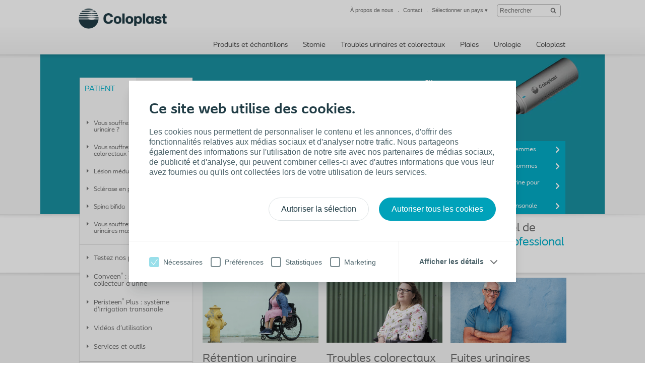

--- FILE ---
content_type: text/html; charset=utf-8
request_url: https://www.coloplast.fr/intestin-vessie/
body_size: 13924
content:

<!DOCTYPE html>
<!--[if lte IE 7]><html class="oldie ie7" lang="fr-FR"><![endif]-->
<!--[if lte IE 8]><html class="oldie ie8" lang="fr-FR"><![endif]-->
<!--[if IE 9]><html class="ie9" lang="fr-FR"><![endif]-->
<!--[if gt IE 9]><!-->
<html lang="fr-FR" style="">
<!--<![endif]-->

<head>
<script type='text/javascript' src='/WebResource.axd?d=bY0OOHwLEVo6bDBNGb8HaFqVe_XttRuElND8IC1BZzfU11zfPw19ILOblYEbIeCL6Of0KmpUNojBqf9t0keS1mBlGDmBC7gZs90pIm5CRz79Pax8U0QamyFspryuadHmCUBCEfC-bk_Hn5OXzRVIZz-Xy3C8GY5U2sioj0N1qno1&t=636885034660000000'></script>
<script type='text/javascript'>
initLpo('EPiServer.CMO.LPO:(https://countrysite.coloplast.com/)');
</script>

<!-- Google Tag Manager -->
<script data-cookieconsent="ignore">(function(w,d,s,l,i){w[l]=w[l]||[];w[l].push({'gtm.start':
new Date().getTime(),event:'gtm.js'});var f=d.getElementsByTagName(s)[0],
j=d.createElement(s),dl=l!='dataLayer'?'&l='+l:'';j.async=true;j.src=
'https://a2.coloplast.fr/gtm.js?id='+i+dl;f.parentNode.insertBefore(j,f);
})(window,document,'script','dataLayer','GTM-PCHFK3');</script>
        <!-- META -->
        <meta charset="utf-8" />
        <meta name="viewport" content="width=device-width, initial-scale=1" /><meta name="description" content="Trouvez une solution adaptée à vos problèmes urinaires et colorectaux : rétention urinaire, incontinence urinaire, incontinence fécale ou constipation chronique. Testez nos produits gratuitement." /><meta name="robots" content="INDEX, FOLLOW, NOODP" /><meta name="author" content="Coloplast" /><meta name="lastupdateddate" content="08/26/2025 13:53:13" /><meta http-equiv="content-language" content="fr-FR" />

        <!-- JSON-LD -->
        

        <!-- CSS -->
        <link href="/cassette.axd/stylesheet/cc1ff89d7fe6fac939f36c44a177f8231cc1fa25/MasterCssBundle" type="text/css" rel="stylesheet" />
<link href="/cassette.axd/stylesheet/400c4f3ce180a4d5baf24f53759beb5982a5444d/Master2CssBundle" type="text/css" rel="stylesheet" />
<link href="/cassette.axd/stylesheet/fda72be0886cd800724e3f1910b523567d2a1860/PrintCssBundle" type="text/css" rel="stylesheet" media="print" />
<link href="/cassette.axd/stylesheet/126c918538981a5795789c2f30a27342f8af7378/YassStyleBundle" type="text/css" rel="stylesheet" />

        

        

        <!-- FAVICON -->
        <link rel="shortcut icon" href="/Custom/Ui/baseline/ico/favicon.ico" type="image/ico" />
        
            <!-- Canonical URL -->
            <link rel="canonical" href="https://www.coloplast.fr/intestin-vessie/utilisateurs/" />
            
        

        <!-- Scripts -->
        <script type="text/javascript" src="/Custom/Ui/baseline/js/modernizr.js"></script>
        <script type="text/javascript">
            window.valtech = window.valtech || {};
            valtech.settings = valtech.settings || {};
        </script>
        
            <script>
                window._gaq = window._gaq || [];

                valtech.settings.epslanguage = "fr-FR";
                valtech.settings.pageid = 105006;
                valtech.settings.markhcpproducts = false ;
                valtech.settings.hasSiteSslEnabled = true ;
            
            </script>
        
    <title>
	Troubles urinaires et colorectaux
</title></head>

<body class="  ">
    
<!-- Google Tag Manager (noscript) -->
<noscript><iframe src="https://a2.coloplast.fr/ns.html?id=GTM-PCHFK3" height="0" width="0" style="display:none;visibility:hidden"></iframe></noscript>
<!-- End Google Tag Manager (noscript) -->
    
    <!--BeginNoIndex-->
    <!--[if lt IE 7 ]> 
        <div id="ie6-overlay">
            <a href="#" class="close">Fermer</a>
            <div class="text-area">
                <p>Votre expérience de navigation sur notre site ne sera pas optimale avec Internet Explorer 6.</p>
<p>Nous vous conseillons de mettre à jour votre navigateur avec une version plus récente et plus sûr, tel que Internet Explorer 9, Mozilla Firefox ou Google Chrome.</p>
            </div>
            <div class="checkbox-row">
                <input type="checkbox" id="skipthismessage" />
                <label for="skipthismessage">[Missing text /unsupported/checkbox for fr-FR]</label>
            </div>
            <a class="continue" href="#">Continuer</a>
        </div>
    <![endif]-->
    <!--EndNoIndex-->
    <form name="aspnetForm" method="post" action="/intestin-vessie/utilisateurs/" id="aspnetForm" enctype="multipart/form-data">
<div>
<input type="hidden" name="__EVENTTARGET" id="__EVENTTARGET" value="" />
<input type="hidden" name="__EVENTARGUMENT" id="__EVENTARGUMENT" value="" />
<input type="hidden" name="__VIEWSTATE" id="__VIEWSTATE" value="/[base64]/[base64]" />
</div>

<script type="text/javascript">
//<![CDATA[
var theForm = document.forms['aspnetForm'];
if (!theForm) {
    theForm = document.aspnetForm;
}
function __doPostBack(eventTarget, eventArgument) {
    if (!theForm.onsubmit || (theForm.onsubmit() != false)) {
        theForm.__EVENTTARGET.value = eventTarget;
        theForm.__EVENTARGUMENT.value = eventArgument;
        theForm.submit();
    }
}
//]]>
</script>


<div>

	<input type="hidden" name="__VIEWSTATEGENERATOR" id="__VIEWSTATEGENERATOR" value="ED265B22" />
</div>
        
        
            <input name="ctl00$content_mainForm$c_tokenKeyField" type="hidden" id="ctl00_content_mainForm_c_tokenKeyField" class="tokenKey" />
                
                    <!--BeginNoIndex-->
                    <ul class="mobile-sub-menu">
                        <li><a id="pull-countries" href="#country">Sélectionner un pays<span class="arrow"></span></a></li>
                        
                    </ul>
                    <!--EndNoIndex-->
                
                <div id="slide-panel">
                    <div class="slide-content">
                        <a href="#" class="close">Fermer</a>
                        <div class="tab" id="about">
                            <!--BeginNoIndex-->
                            <div class="top-bar">
<div class="info-block"><a href="#country" id="countries-link"><img class="map-icon" src="/Custom/Ui/baseline/img/map-icon.png" alt="view countries map" />&nbsp;</a><a href="#country" id="countries-link">
<div class="info-holder" style="display: inline !important;">Changer de pays</div>
</a></div>
</div>
<div class="panel-info columns-holder">
<div class="column"><strong class="column-title">Infos Coloplast</strong></div>
<div class="column">
<ul>
<li><a href="/coloplast/" target="_top" title="Notre entreprise">Notre entreprise</a></li>
<li><a href="/coloplast/a-propos-de-nous/" target="_top" title="Histoire de Coloplast">Histoire de Coloplast</a></li>
<li><a href="https://www.coloplast.fr/coloplast/a-propos-de-nous/#mission" target="_top" title="Mission et Valeurs">Mission et Valeurs</a></li>
<li><a href="https://career012.successfactors.eu/career?company=Coloplast" title="Travailler chez Coloplast">Carrière (offres d'emploi)</a></li>
<li><a href="https://www.coloplastprofessional.fr/" title="Accédez au site web Coloplast réservé aux professionnels de santé">Service exclusif Coloplast Professional</a>&nbsp;pour les professionnels de santé</li>
</ul>
</div>
<div class="column"><strong class="column-title">Nous contacter</strong> 
<ul>
<li><a href="http://www.coloplast.fr/coloplast/Contact/#contact" title="Contacter l&#39;Assistance Conseil">Contactez le Service Relations Utilisateurs</a>&nbsp;</li>
<li><a href="#countryselector">Présence mondiale : rechercher une autre filiale</a></li>
<li><a href="https://www.coloplastprofessional.fr/services/cpc/" title="Service dédié aux professionnels de santé">Coloplast Professional Conseil</a>&nbsp;pour les professionnels de santé</li>
</ul>
</div>
</div>
                            <!--EndNoIndex-->
                        </div>

                        

                        <div class="tab" id="country">
                            <!--BeginNoIndex-->
                            <strong class="title">Trouvez le site web Coloplast de votre pays</strong>
                            <div class="panel-info">
                                <div class="side-info">
                                    <strong class="column-title">Sélectionnez votre pays</strong>
                                    <div class="countries-dropdown">
                                        <a href="#" class="expand-btn">Sélectionnez votre pays</a>
                                        <div class="dropdown-holder">
                                            <ul></ul>
                                        </div>
                                    </div>
                                    
                                </div>
                                <div class="map-holder">
                                    <div class="bubble">
                                        <h2>Headline</h2>
                                        <div class="countries-holder"></div>
                                        <span class="bubble-arrow"></span>
                                    </div>
                                    <ul class="continents-list">
                                        <li id="nAmerica" class="n-america"><a href="#">Amérique du Nord</a></li>
                                        <li id="sAmerica" class="s-america"><a href="#">Amérique du Sud</a></li>
                                        <li id="Europe" class="europe"><a href="#">Europe</a></li>
                                        <li id="Africa" class="africa"><a href="#">Afrique</a></li>
                                        <li id="Russia" class="russia"><a href="#">Russie</a></li>
                                        <li id="Asia" class="asia"><a href="#">Asie</a></li>
                                        <li id="Australia" class="australien"><a href="#">Australie</a></li>
                                    </ul>
                                    <img class="countries-map" src="/Custom/Ui/baseline/img/map-country-selector.png" alt="countries map" />
                                </div>
                            </div>
                            <!--EndNoIndex-->
                        </div>
                        
                    </div>
                </div>
                <!--BeginNoIndex-->
                
                    <!--<a id="pull-countries" href="#"><span>Select country</span></a>-->
                    <header id="header">
                        <div class="header-content">
                            <div class="logo-holder" itemscope="" itemtype="https://schema.org/Organization">
                                <meta itemprop="name" content="Coloplast" />
                                <meta itemprop="description" content="Coloplast develops products and services that make life easier for people with very personal and private medical conditions. Working closely with the people who use our products, we create solutions to meet their individual, personal needs. We call this intimate healthcare." />
                                <meta itemprop="url" content="https://countrysite.coloplast.com/" />
                                <a id="logo" href="/" class="logo">
                                    <img itemprop="logo" alt="logo" src="/Global/03_Default%20images/CP_Logo_Deep_Blue_RGB.png" />
                                </a>
                            </div>
                            <ul class="mobile-menu">
                                <li><a id="pull-menu" href="#">Menu</a></li>
                                <li><a id="pull-search" href="#">Search</a></li>
                                
                            </ul>
                            
                            <!-- End Site Search -->
                            <div class="service-menu" itemscope="itemscope" itemtype="https://schema.org/SiteNavigationElement">
                                <ul class="links-area">
                                    
                                    <li>
                                        <a itemprop="url" tabindex="0" href="#about"><span itemprop="name">À propos de nous</span></a>
                                    </li>
                                    
                                    <li>
                                        <a itemprop="url" tabindex="0" class="" href="/coloplast/contact/"><span itemprop="name">Contact</span></a>
                                    </li>
                                    
                                    <li>
                                        <a rel="nofollow" itemprop="url" tabindex="0" href="#country"><span itemprop="name">Sélectionner un pays</span> &#9662;</a>
                                    </li>
                                    
                                </ul>
                                <!-- Start Site Search -->
                            <div class="sitesearch searchbox">
                                <fieldset id="sitesearch" class="sitesearch">
                                    <div class="field-box">
                                        <input class="sitesearch-field" tabindex="0" type="text" placeholder="Rechercher" id="c_siteSearch" data-language="fr-FR" data-section-id="27" accesskey="4" />
                                        <input class="sitesearch-autocomplete-field" type="text" style="display: none;" />
                                        <a rel="nofollow" class="sitesearch-trigger" id="hlSiteSearch" href="/rechercher/#st=">
                                            <img src="/Custom/Ui/baseline/svg/search.svg" alt="Rechercher" /></a>
                                        <label for="c_siteSearch" aria-hidden="true" class="hide">Rechercher</label>
                                    </div>
                                    <!-- Live Search Drop-down Start -->
                                    <div id="sitesearch-results">
                                        <div id="sitesearch-results-container">
                                            <!-- do not remove -->
                                        </div>
                                        <div id="sitesearch-results-footer" style="display: none;">
                                            <span class="no-results">Pas de suggestions</span>
                                            <a id="c_siteSearchAllResultsLink" href="/rechercher/#st=">
                                                Afficher tous les résultats
                                            </a>
                                        </div>
                                    </div>
                                    <!-- Live Search Drop-down End -->
                                </fieldset>
                            </div>
                            <!--BeginNoFollow-->
                            <script id="sitesearch-template" type="text/x-jquery-tmpl">
                                <ul class="search-product-listing">
                                    {{each data}}
                                    {{if valtech.settings.markhcpproducts && requireLogin == "True" }}  
                                        <li class="quick-search-hcp">
                                    {{else}}
                                        <li>{{/if}}
                                        <a href="${url}">
                                            <span>{{html pageName}}</span>
                                            <em>{{html summary}}</em>
                                        </a>
                                        </li>
                                    {{/each}}				
                                </ul>
                            </script>
                            <!--EndNoFollow-->

                            </div>
                            
                            <div id="topmenu" class="hnav" itemscope="itemscope" itemtype="https://schema.org/SiteNavigationElement">
                                <ul>
                                    <!--<li class="home">
                            <a href="/">Accueil</a>
                        </li>-->
                                    
                                    <li class="">
                                        <a itemprop="url" href="https://produits.coloplast.fr/"><span itemprop="name">Produits et échantillons</span></a>
                                    </li>
                                    
                                    <li class="">
                                        <a itemprop="url" href="/stomie/utilisateurs/"><span itemprop="name">Stomie</span></a>
                                    </li>
                                    
                                    <li class="">
                                        <a itemprop="url" href="/intestin-vessie/utilisateurs/"><span itemprop="name">Troubles urinaires et colorectaux</span></a>
                                    </li>
                                    
                                    <li class="">
                                        <a itemprop="url" href="/plaies/patients/solutions/"><span itemprop="name">Plaies</span></a>
                                    </li>
                                    
                                    <li class="">
                                        <a itemprop="url" href="/urologie/utilisateurs/"><span itemprop="name">Urologie</span></a>
                                    </li>
                                    
                                    <li class="">
                                        <a itemprop="url" href="/coloplast/"><span itemprop="name">Coloplast</span></a>
                                    </li>
                                    
                                </ul>
                            </div>
                            
                        </div>
                    </header>
                
                <!--EndNoIndex-->

            
                <div class="mainwrapper">
                    
	<div class="page-content">
		<div class="daymoment-menu">
			
<!--BeginNoIndex-->
<script id="anchormenu-inpage-links" type="text/x-handlebars-template">
	<div class="links-holder">
		<ul class="inpage-links">
			{{#each anchorLinks}}
				<li><a href="#{{href}}">{{linkText}}</a></li>
			{{/each}}
		</ul>
	</div>
</script>
<div id="anchormenu" class="mixed-menu" data-translations='{ &quot;pleaseSelect&quot;: &quot;Veuillez sélectionner&quot; }'>
	<strong class="title"><a href="/intestin-vessie/">Troubles urinaires et colorectaux</a></strong>
	
		<div class="anchormenu-links">
	<ul class="lifeDayMenu"><li class="lifeDayItem selected"><a href="/intestin-vessie/utilisateurs/" title="PATIENT" class="selected haschildren"><span>PATIENT</span></a><ul class="lifeDayMenu"><li class="lifeDayItem"><a href="/intestin-vessie/utilisateurs/troubles-urinaires/" title="Vous souffrez de rétention urinaire ?"><span>Vous souffrez de rétention urinaire ?</span></a></li><li class="lifeDayItem"><a href="/intestin-vessie/utilisateurs/incontinence-fecale/" title="Vous souffrez de troubles colorectaux ?"><span>Vous souffrez de troubles colorectaux ?</span></a></li><li class="lifeDayItem"><a href="/intestin-vessie/utilisateurs/lesion-medullaire/" title="Lésion médullaire"><span>Lésion médullaire</span></a></li><li class="lifeDayItem"><a href="/intestin-vessie/utilisateurs/sclerose-en-plaques/" title="Sclérose en plaques"><span>Sclérose en plaques</span></a></li><li class="lifeDayItem"><a href="/intestin-vessie/utilisateurs/spina-bifida/" title="Spina bifida"><span>Spina bifida</span></a></li><li class="lifeDayItem"><a href="/intestin-vessie/utilisateurs/fuites-urinaires-masculines/" title="Vous souffrez de fuites urinaires masculines ?"><span>Vous souffrez de fuites urinaires masculines ?</span></a></li></ul></li><li class="lifeDayItem"><a href="https://www.coloplastprofessional.fr/retention-urinaire/" title="PRO DE SANTÉ"><span>PRO DE SANTÉ</span></a></li></ul><hr /><ul class="leftNavMenu"><li class="leftNavItem"><a href="/intestin-vessie/produits/" title="Testez nos produits" class="haschildren"><span>Testez nos produits</span></a></li><li class="leftNavItem"><a href="/intestin-vessie/fuites-urinaires/" title="Conveen® : système collecteur d&#39;urine"><span>Conveen® : système collecteur d'urine</span></a></li><li class="leftNavItem"><a href="/intestin-vessie/solution-pour-incontinence-fecale/" title="Peristeen® Plus : système d&#39;irrigation transanale"><span>Peristeen® Plus : système d'irrigation transanale</span></a></li><li class="leftNavItem"><a href="/intestin-vessie/guides-utilisation/" title="Vidéos d’utilisation" class="haschildren"><span>Vidéos d’utilisation</span></a></li><li class="leftNavItem"><a href="/intestin-vessie/services-et-outils/" title="Services et outils" class="haschildren"><span>Services et outils</span></a></li></ul>
		</div>
	
</div>
<!--EndNoIndex-->
            
			<div class="menu-footer">
                <span class="phone">
                <p><a href="/coloplast/contact/" target="_top" title="Besoin d&#39;aide ?">Besoin d'aide ?<br /></a>Appelez le<br />0800 01 58 68 (gratuit)</p>
<p><a href="https://www.coloplastprofessional.fr/services/cpc/">Pro de santé ? C'est ici</a>&nbsp;➡️</p>
                
			    </span>
			</div>
            
		</div>
	</div>
	<div class="screen-section mwr-carousel" id="mwr-header">
		<div class="yass-viewport">
			<div class="content pagetype-life">
				<div>

</div>
<!--BeginNoIndex-->
<div class="imagebanner no--background ">
    
        <img src="/Global/France/Sondes/Luja%20femme/Luja_launch_1120x317_08.25.png" alt="luja : sonde urinaire femme" />
    
		<div class="slider-content-wrapper">
			<div class="slider-content">
				
					<a class="banner-link cta" alt="Je découvre" title="Je découvre" href="https://produits.coloplast.fr/local-campaigns/luja-femme-web/">
						
							<strong>
								Nouvelle sonde urinaire Luja™ 
pour femme
Conçue pour minimiser les risques
 d'infections urinaires<sup>93-100</sup>
							</strong>
						<span class="button-view">Je découvre</span>
					</a>
				
			</div>
		</div>
	
</div>
<!--EndNoIndex-->

<!--BeginNoIndex-->
<div class="imagebanner no--background ">
    
        <img src="/Global/France/Sondes/Luja%20homme/Banner%20Luja_1120x317.png" alt="Luja : sonde urinaire homme" />
    
		<div class="slider-content-wrapper">
			<div class="slider-content">
				
					<a class="banner-link cta" alt="En savoir plus" title="En savoir plus" href="https://produits.coloplast.fr/local-campaigns/luja-homme-web/">
						
							<strong>
								Sonde urinaire Luja™ pour homme
							</strong>
						
							<p>Conçue pour réduire les risques d'infections urinaires<sup>91-93</sup></p>
						<span class="button-view">En savoir plus</span>
					</a>
				
			</div>
		</div>
	
</div>
<!--EndNoIndex-->

<!--BeginNoIndex-->
<div class="imagebanner no--background banner-dark">
    
        <img src="/Global/00_CVI_Hero_Banners/Subpage_banners/People_on_transparent_background_1122x317px/CC/Neil-01242-CC-1122x317px.png" alt="Troubles urinaires &amp; colorectaux" />
    
		<div class="slider-content-wrapper">
			<div class="slider-content">
				
					<div class="text-holder">
					
							<strong>
								<h1>Troubles urinaires
& colorectaux
							</h1></strong>
						
						<p>Rétention urinaire
Fuites urinaires masculines
Incontinence fécale
Constipation chronique</p>
					
					</div>
				
			</div>
		</div>
	
</div>
<!--EndNoIndex-->

<div class="link-selector">
	<!--BeginNoIndex-->
	
		<div class="list vnav">
			<ul>
				
				<li>
					<a href="/intestin-vessie/produits/sondes-urinaires-pour-femmes/" title="Sondes urinaires pour femmes" target="_top">Sondes urinaires pour femmes</a>
				</li>
				
				<li>
					<a href="/intestin-vessie/produits/sondes-urinaires-pour-hommes/" title="Sondes urinaires pour hommes" target="_top">Sondes urinaires pour hommes</a>
				</li>
				
				<li>
					<a href="/intestin-vessie/fuites-urinaires/" title="Système collecteur d&#39;urine pour hommes" target="_top">Système collecteur d'urine pour hommes</a>
				</li>
				
				<li>
					<a href="/intestin-vessie/solution-pour-incontinence-fecale/" title="Système d&#39;irrigation transanale" target="_top">Système d'irrigation transanale</a>
				</li>
				
			</ul>
		</div>
	
	<!--EndNoIndex-->
</div>

			</div>
		</div>
		<div class="yass-nav-prev"></div>
		<div class="yass-nav-next"></div>
        <ul class="yass-paging-links"></ul>     
	</div>
	<div>

</div>
<div class="section-holder">
	<section class="hanging-section">
		
		<div class="xs-cell filler"></div>
		<div class="xl-cell">
			
<div class="wysiwyg-block">
	<div>
	<h2>Ce site est destiné aux patients. Si vous êtes un professionnel de santé, merci de vous rendre sur le site suivant : <a href="https://www.coloplastprofessional.fr/">Coloplast Professional</a></h2>
</div>
</div><div>

</div>
		</div>
	</section>
</div>
<div class="section-holder">
	<section class="hanging-section">
		
		<div class="xs-cell filler"></div>
		<div class="xl-cell">
			
<div class="xl-tri-subsection">
	<div class="s-cell c">
		
<div class="crosslink-spot">
	
		<a class="wrapper-link" href="/intestin-vessie/utilisateurs/troubles-urinaires/">
	
			<img class="spot-img" src="/Global/France/Sondes/Troubles_urinaires/IC_troubles_urinaires_accueil_704x396.jpg" alt="Rétention urinaire" />
		
			<h3>Rétention urinaire</h3>
		
			<span class="text">La rétention urinaire peut être causée par un grand nombre de pathologies médicales. Cette rubrique vous aide à comprendre les différentes causes possibles et trouver une solution adaptée à votre problème, notamment via l'autosondage urinaire intermittent.</span>
		
			<span class="spot-link button-view">En savoir plus</span>	
		
		</a>
	
</div><div>

</div>
	</div>
	<div class="s-cell c">
		
<div class="crosslink-spot">
	
		<a class="wrapper-link" href="/intestin-vessie/utilisateurs/incontinence-fecale/">
	
			<img class="spot-img" src="/Global/France/Peristeen/Troubles_colorectaux/BM_troubles_colorectaux_accueil_704x396.jpg" alt="Troubles colorectaux" />
		
			<h3>Troubles colorectaux</h3>
		
			<span class="text">Les fuites fécales et la constipation chronique peuvent entraîner de lourdes conséquences sur la qualité de vie. Cette rubrique vous aide à en comprendre les causes, vous présente les différentes solutions et vous propose des conseils utiles pour mieux gérer votre transit.</span>
		
			<span class="spot-link button-view">En savoir plus</span>	
		
		</a>
	
</div><div>

</div>
	</div>
	<div class="s-cell c">
		
<div class="crosslink-spot">
	
		<a class="wrapper-link" href="/intestin-vessie/utilisateurs/fuites-urinaires-masculines/">
	
			<img class="spot-img" src="/Global/France/SysColl/Incontinence_urinaire/Fuites_urinaires_masculines_704x396.jpg" alt="Fuites urinaires masculines" />
		
			<h3>Fuites urinaires masculines</h3>
		
			<span class="text">L'incontinence urinaire masculine touche beaucoup d'hommes en France. Ce n'est pas une fatalité et des solutions existent. Apprenez-en plus sur les fuites urinaires masculines ainsi que nos conseils et produits pour les maîtriser et retrouver confiance en vous.</span>
		
			<span class="spot-link button-view">En savoir plus </span>	
		
		</a>
	
</div><div>

</div>
	</div>
</div>
<div>

</div>
		</div>
	</section>
</div>
<div class="section-holder">
	<section class="hanging-section">
		
		<div class="xs-cell filler"></div>
		<div class="xl-cell">
			
<div class="xl-tri-subsection">
	<div class="s-cell c">
		
<div class="crosslink-spot">
	
		<a class="wrapper-link" href="/intestin-vessie/utilisateurs/lesion-medullaire/">
	
			<img class="spot-img" src="/Global/France/Sondes/Lesions_medullaires/IC_lesion_medullaire_accueil_704x396.jpg" alt="Lésion médullaire" />
		
			<h3>Lésion médullaire</h3>
		
			<span class="text">Beaucoup de personnes atteintes d’une lésion médullaire souffrent de troubles urinaires et/ou colorectaux. Cette rubrique explique les problèmes les plus fréquents, les différentes solutions et propose des conseils utiles pour mieux gérer sa vessie et son transit.</span>
		
			<span class="spot-link button-view">En savoir plus</span>	
		
		</a>
	
</div><div>

</div>
	</div>
	<div class="s-cell c">
		
<div class="crosslink-spot">
	
		<a class="wrapper-link" href="/intestin-vessie/utilisateurs/sclerose-en-plaques/">
	
			<img class="spot-img" src="/Global/France/Sondes/Troubles_urinaires/IC_troubles_urinaires_sclerose_en_plaques_704x396.jpg" alt="Sclérose en plaques" />
		
			<h3>Sclérose en plaques</h3>
		
			<span class="text">De nombreuses personnes souffrant de sclérose en plaques font face à une altération de leur fonction urinaire et de leur transit. Vous trouverez, dans cette rubrique, des informations générales et des conseils pratiques pour une prise en charge efficace de vos troubles urinaires et colorectaux.<br /></span>
		
			<span class="spot-link button-view">En savoir plus</span>	
		
		</a>
	
</div><div>

</div>
	</div>
	<div class="s-cell c">
		
<div class="crosslink-spot">
	
		<a class="wrapper-link" href="/intestin-vessie/utilisateurs/spina-bifida/">
	
			<img class="spot-img" src="/Global/France/Sondes/Troubles_urinaires/IC_troubles_urinaires_spina_bifida_704x396.jpg" alt="Spina Bifida" />
		
			<h3>Spina Bifida</h3>
		
			<span class="text">Beaucoup d’enfants souffrant de spina bifida peuvent rencontrer des difficultés à contrôler leur miction et à gérer leur transit. Cette rubrique décrit les différents modes de prise en charge et fournit de nombreux conseils pratiques pour assurer une bonne continence.</span>
		
			<span class="spot-link button-view">En savoir plus</span>	
		
		</a>
	
</div><div>

</div>
	</div>
</div>
<div>

</div>
		</div>
	</section>
</div>
<div class="section-holder">
	<section class="hanging-section">
		
		<div class="xs-cell filler"></div>
		<div class="xl-cell">
			
<div class="xl-tri-subsection">
	<div class="s-cell c">
		
<div class="crosslink-spot">
	
		<a class="wrapper-link" href="/intestin-vessie/produits/">
	
			<img class="spot-img" src="/Global/France/Sondes/Troubles_urinaires/IC_produits_troubles_urinaires_et_colorectaux_704x396.jpg" alt="Produits" />
		
			<h3>Produits</h3>
		
			<span class="text">Testez nos sondes urinaires, systèmes collecteurs d'urine et système d'irrigation transanale pour gérer vos troubles urinaires liés à votre vessie et troubles colorectaux (intestin).</span>
		
			<span class="spot-link button-view">Voir les produits</span>	
		
		</a>
	
</div><div>

</div>
	</div>
	<div class="s-cell c">
		
<div class="crosslink-spot">
	
		<a class="wrapper-link" href="/intestin-vessie/guides-utilisation/">
	
			<img class="spot-img" src="/Global/France/Ostomie/Outils/FR_OC_outils_stomie_videos_utilisation_700x393.jpg" alt="Vidéos d&#39;utilisation" />
		
			<h3>Vidéos d'utilisation</h3>
		
			<span class="text">Nous avons conçu plusieurs guides contenant des conseils sur l’utilisation des sondes urinaires et des systèmes d’irrigation transanale.</span>
		
			<span class="spot-link button-view">Voir les vidéos</span>	
		
		</a>
	
</div><div>

</div>
	</div>
	<div class="s-cell c">
		
<div class="crosslink-spot">
	
		<a class="wrapper-link" href="/intestin-vessie/services-et-outils/">
	
			<img class="spot-img" src="/Global/France/Sondes/Troubles_urinaires/OC_Services_et_outils_troubles_urinaires_et_colorectaux_704x396.jpg" alt="Services et outils" />
		
			<h3>Services et outils</h3>
		
			<span class="text">Cette rubrique présente les services et outils tels que : associations d'utilisateurs, kit de voyage, test de sonde urinaire pour hommes...</span>
		
			<span class="spot-link button-view">En savoir plus</span>	
		
		</a>
	
</div><div>

</div>
	</div>
</div>
<div>

</div>
		</div>
	</section>
</div>    

                </div>
            

            <!--BeginNoIndex-->
            
<!-- sampleorderform -->
<div class="order-sample-form" id="freeOrder">
	<section class="free-order-sample">
		<!--CommonHeader-->
		<div class="topbox">       
			<a class="closebutton" href="javascript:void(0);">Fermer</a>
			 <div>
				
				<div>
					<p> </p>
					
					<h2 data-bind="visible: currentStep()=== 3">Votre demande nous a bien &#233;t&#233; transmise. Vos &#233;chantillons vous seront envoy&#233;s dans les meilleurs d&#233;lais.</h2>
					<p data-bind="visible: currentStep() === 3"> </p>
				</div>
			</div>

		</div>  
	
<div id="order-sample-form" data-code="" data-language="fr-FR" data-get-form-url="" data-validate-form-url="/api/sampleorderformvalidate" data-submit-form-url="" data-newsletter-signup="/api/sampleorderformnewsletter" data-init-form-on-load="False" data-sku="" data-product-name="" data-tracking-category="">
		<!-- do not remove this comment -->
</div>

<script id="order-sample-form-template" type="text/x-handlebars-template">
<div class="steps">
	<ul class="headlines">
		{{#each steps}}
			{{#hasVisibleElements}}
				{{#each headlines}}
					{{#isTab}}
						<li data-bind="css: { active: currentStep() === {{tab_index}}, clickable: step{{tab_index_zeroBased}}.unlocked() }, attr: { 'data-step-index': {{tab_index}} }">{{tab_no}}. {{friendlyName}}</li>
					{{/isTab}}
				{{/each}}
				{{tabNo_next}}
			{{/hasVisibleElements}}
		{{tab_next}}
		{{/each}}
	</ul>
</div>
<div class="mandatory-explanation">
	
		<a href="/global/politique-de-protection-des-donnees/" target="_blank" rel="noopener" title="* Champs obligatoires">
			* Champs obligatoires
		</a>
	
</div>

{{#each steps}}
	<div class="step" id="step-{{step_index}}" data-step-index="{{step_index}}" data-bind="css: { currentStep: currentStep() === {{step_index}} }">
	{{#hasVisibleElements}}
		{{#isThirdStep}}
			<div>
				<img src="/Global/UK/samples_graphic1.jpg" alt="test image"/>
				<div>
					<h2>Merci de l'intérêt que vous portez aux produits Coloplast.</h2>
					<div class="form-element-container">
						{{#each elements}}					
							{{#isTextarea}}
								<p class="textarea">
									<label for="{{name}}" data-bind="{{labelBinding}}"><span data-bind="{{exclamationBinding}}">! </span>{{{friendlyName}}} {{#if required}}*{{/if}} :</label>
									<textarea name="{{name}}" data-bind="{{bindings}}" id="{{name}}" maxlength="{{maxLength}}"></textarea>
								</p>
							{{else}}
								{{#isCheckbox}}
									<p class="confirm">
										<input type="checkbox" name="{{name}}" data-bind="{{bindings}}" id="{{name}}" value="true"/>
										<label for="{{name}}" data-bind="{{labelBinding}}"><span data-bind="{{exclamationBinding}}">! </span>{{{friendlyName}}}</label>
									</p>
								{{else}}
									{{#isHtmlText}}
										<div style="display:block;clear:both;width:90%;" data-bind="{{visibleBinding}}">
											<div style="margin: 10px 0px;">{{{text}}}</div>
										</div>
									{{else}}
										{{#isRichText}}
											<div style="margin: 10px 0px;">{{{friendlyName}}}</div>
										{{else}}
											<p>
												<label for="{{name}}" data-bind="{{labelBinding}}"><span data-bind="{{exclamationBinding}}">! </span>{{{friendlyName}}} {{#if required}}*{{/if}} :</label>
												<input type="text" name="{{name}}" data-bind="{{bindings}}" id="{{name}}" maxlength="{{maxLength}}" />
											</p>
										{{/isRichText}}
									{{/isHtmlText}}
								{{/isCheckbox}}
							{{/isTextarea}}
						{{/each}}
					</div>
				</div>
			</div>
		{{else}}
			<h2> {{../productName}}</h2>
			<ul>
				{{#each elements}}
					{{#isDropdown}}
						<li data-bind="{{visibleBinding}}">
							<label for="{{name}}" data-bind="{{labelBinding}}"><span data-bind="{{exclamationBinding}}">! </span>{{{friendlyName}}} {{#if required}}*{{/if}} :</label>
							<select name="{{name}}" id="{{name}}" data-bind="{{bindings}}">
								<option value="">&nbsp;</option>
								{{#each options}}
									{{#if text}}
										<option value="{{value}}">
											{{text}}
										</option>
									{{/if}}
								{{/each}}
							</select>
						</li>
					{{else}}
						{{#isMultiValueCheckbox}}
							<li data-bind="{{visibleBinding}}" style="clear: both; display: block; width: 80%; " >
								<div data-bind="{{labelBinding}}" class="label"><span data-bind="{{exclamationBinding}}">! </span>{{{friendlyName}}}{{#if required}}*{{/if}}</div>
								<ul class="multicheck" style="margin:0 0 0 5px;">
								{{#each options}}
										{{#if text}}
										<li class="disclaimer item" style="margin-top:3px;">
											<input type="checkbox" id="{{value}}" name="{{value}}" value="{{value}}" />
											<label for="{{value}}" data-bind="{{labelBinding}}">{{{text}}} </label>
										</li>	
										{{/if}}
								{{/each}}
								</ul>
							</li>
						{{else}}
						{{#isTextarea}}
							<li data-bind="{{visibleBinding}}" class="textarea">
								<label for="{{name}}" data-bind="{{labelBinding}}"><span data-bind="{{exclamationBinding}}">! </span>{{{friendlyName}}} {{#if required}}*{{/if}} :</label>
								<textarea name="{{name}}" data-bind="{{bindings}}" id="{{name}}" maxlength="{{maxLength}}"></textarea>
							</li>
						{{else}}
							{{#isCheckbox}}
								<li data-bind="{{visibleBinding}}" class="confirm">
									<input type="checkbox" name="{{name}}" data-bind="{{bindings}}" id="{{name}}"/>
									<label for="{{name}}" data-bind="{{labelBinding}}"><span data-bind="{{exclamationBinding}}">! </span>{{{friendlyName}}} {{#if required}}*{{/if}}</label>
								</li>
							{{else}}
								{{#isDisclaimer}}
									<li data-bind="{{visibleBinding}}" class="disclaimer">
										{{#if headerText}}
											<div style="display:block;clear:both;width:90%;">
												{{#isInString '{link}' headerText}}
													{{createHeaderTextLink headerText linkUrl}}
												{{else}}
													<div style="margin: 0px 0px;">{{headerText}}</div>
												{{/isInString}}
											</div>
										{{/if}}
										{{#isNotCdSizeGuide}}
										<input type="checkbox" name="{{name}}" data-bind="{{bindings}}" id="{{name}}" />
										{{/isNotCdSizeGuide}}
										{{#isInString '{link}' friendlyName}}
											{{createLink name friendlyName linkUrl}}<br />
										{{else}}
											<label for="{{name}}" data-bind="{{labelBinding}}"><span data-bind="{{exclamationBinding}}">! </span>{{{friendlyName}}} {{#if required}}*{{/if}} </label>
											<a href="{{linkUrl}}" target="_blank" rel="noopener">{{linkText}}</a>
										{{/isInString}}
									</li>
								{{else}}
									{{#if disclaimerOptions}}
										<li data-bind="{{visibleBinding}}" class="multidisclaimer">
											{{#isMultiValueDisclaimer}}
												{{#isInString '{link}' friendlyName}}
													{{createLink 'header' friendlyName this.disclaimerOptions/0/linkUrl}}{{#if required}}*{{/if}}<br />
												{{else}}
													<label data-bind="{{labelBinding}}" class="label"><span data-bind="{{exclamationBinding}}">! </span>{{{friendlyName}}}{{#if required}}*{{/if}}</label>
												{{/isInString}}
												{{#each disclaimerOptions}}
													<input type="radio" name="{{../name}}" id="{{../name}}_{{key}}" data-bind="checked: {{../name}}" value="{{key}}" />
													{{#isInString '{link}' friendlyName}}
														{{createLink key friendlyName linkUrl}}<br />
													{{else}}
														<label for="{{key}}" class="no-block">{{{friendlyName}}}. <a href="{{{linkUrl}}}" target="_blank" rel="noopener">{{{linkText}}}</a> </label><br />
													{{/isInString}}
												{{/each}}
												{{#isMultiValueDisclaimerWithText}}
													<div style="margin:10px 0px;">{{{text}}}</div>	
												{{/isMultiValueDisclaimerWithText}}	
											{{/isMultiValueDisclaimer}}	
											
										</li>
									{{else}}
										{{#isErrorMessage}}
										<li data-bind="visible: isErrorDisplay">
											<label class="invalid" data-bind="{{bindings}}">{{value}}</label>
										</li>
										{{else}}
										{{#isLabel}}
											<li data-bind="{{visibleBinding}}">
												<label data-bind="{{labelBinding}}">{{{friendlyName}}}</label>
											</li>
										{{else}}
											{{#isRichText}}
												<li style="display:block;clear:both;width:90%;"><div style="margin: 10px 0px;">{{{friendlyName}}}</div></li>
											{{else}}  
												{{#isHtmlText}}
													<li style="display:block;clear:both;width:90%;" data-bind="{{visibleBinding}}"><div style="margin: 10px 0px;">{{{text}}}</div></li>
												{{else}}
													{{#isDate}}
														<li data-bind="{{visibleBinding}}">
															<label for="{{name}}" data-bind="{{labelBinding}}"><span data-bind="{{exclamationBinding}}">! </span>{{{friendlyName}}} {{#if required}}*{{/if}} :</label>
															<input type="text" name="{{name}}" data-bind="{{bindings}}" data-datepicker placeholder="dd/MM/yyyy"
																data-dateFormat='dd/MM/yyyy'
																data-daynames='["dimanche","lundi","mardi","mercredi","jeudi","vendredi","samedi"]'
																data-daynamesmin='["di","lu","ma","me","je","ve","sa"]'
																data-firstday='1'
																data-monthNames='["janvier","février","mars","avril","mai","juin","juillet","août","septembre","octobre","novembre","décembre",""]'
																data-monthNamesShort='["janv.","févr.","mars","avr.","mai","juin","juil.","août","sept.","oct.","nov.","déc.",""]'
															/>
														</li>
													{{else}}
														<li data-bind="{{visibleBinding}}">
															<label for="{{name}}" data-bind="{{labelBinding}}"><span data-bind="{{exclamationBinding}}">! </span>{{{friendlyName}}} {{#if required}}*{{/if}} :</label>
															<input type="text" name="{{name}}" data-bind="{{bindings}}" id="Text1" maxlength="{{maxLength}}" />
														</li>
													{{/isDate}}
												{{/isHtmlText}}
											{{/isRichText}}
										{{/isLabel}}
				 {{/isErrorMessage}}
									{{/if}}
								{{/isDisclaimer}}
							{{/isCheckbox}}
						{{/isTextarea}}
						{{/isMultiValueCheckbox}}
					{{/isDropdown}}
				{{/each}}
			</ul>
		{{/isThirdStep}}
	{{/hasVisibleElements}}

		<div class="submitbox">
		{{#hasVisibleElements}}
			{{#isSecondStep}}
				{{#isFirstStepHasVisibleElements}}
					<a href="#" id="back-to-step-1" class="btn-back">Retour</a>
				{{/isFirstStepHasVisibleElements}}
			{{/isSecondStep}}
			<a href="#" id="submit-step-{{step_index}}" data-step-index="{{step_index}}" data-bind="" class="btn-submit">
				{{#each headlines}}
					{{#isButton}}
						{{friendlyName}}
					{{/isButton}}
				{{/each}}
			</a>
		{{/hasVisibleElements}}
		</div>
		{{#isFirstStep}}
			<a class="country-selector-link" href="#">Vous n&#39;&#234;tes pas r&#233;sident de ce pays ?</a>
		{{/isFirstStep}}
	</div>
{{next_step}}
{{/each}}
</script>
	
	</section>
</div>

            <!--EndNoIndex-->

            
                <footer id="footer">
                    <!--BeginNoIndex-->
                    
<div class="social-icons">
<nav class="columns-holder">
	
			<div class="column">
				<img class="svg-icon" src="/Global/03_Default%20images/SoMe-SVG-Logos/facebook.svg" alt="Facebook" />
				<span class="svg-icon-text"><a href="https://www.facebook.com/ColoplastFR/" target="_blank" rel="noopener">Facebook</a></span>
			</div>
		
			<div class="column">
				<img class="svg-icon" src="/Global/03_Default%20images/SoMe-SVG-Logos/linkedin.svg" alt="Linkedin" />
				<span class="svg-icon-text"><a href="https://www.linkedin.com/company/4389/" target="_blank" rel="noopener">Linkedin</a></span>
			</div>
		
			<div class="column">
			</div>
		
			<div class="column">
			</div>
		
			<div class="column">
			</div>
		
</nav>

</div>

                    <div class="footer-content">
<div class="columns-holder">
<div class="column"><strong class="title">Testez nos produits</strong> 
<ul>
<li>
<p><a href="https://produits.coloplast.fr/?epslanguage=fr-FR">Echantillons Patients</a></p>
</li>
<li>
<p><a href="https://www.coloplastprofessional.fr/Produits/Informations-produit/">Echantillons Pros de santé</a></p>
</li>
<li>
<p><a href="/coloplast/Utilisateurs/droits_utilisateurs/" target="_top" title="Vos droits utilisateurs">Vos droits</a></p>
</li>
</ul>
</div>
<div class="column"><strong class="title">Aires thérapeutiques</strong> 
<ul>
<li>
<p><a href="/Stomie/utilisateurs/avant-loperation-chirurgicale/" target="_top" title="Avant l&#39;opération chirurgicale">Stomie - avant l'opération</a></p>
</li>
<li>
<p><a href="/Stomie/utilisateurs/apres-loperation-chirurgicale/" target="_top" title="Après l&#39;opération chirurgicale">Stomie - après&nbsp;l'opération</a></p>
</li>
<li><a href="/intestin-vessie/utilisateurs/troubles-urinaires/" target="_top" title="Rétention urinaire">Rétention urinaire</a></li>
<li><a href="/intestin-vessie/utilisateurs/fuites-urinaires-masculines/" target="_top" title="Fuites urinaires masculines">Fuites urinaires</a></li>
<li><a href="/intestin-vessie/utilisateurs/incontinence-fecale/" target="_top" title="En savoir plus sur la constipation et les troubles colorectaux">Troubles colorectaux</a></li>
</ul>
</div>
<div class="column"><strong class="title">Nos solutions</strong> 
<ul>
<li><a href="/global/continence/echantillons-de-sondes/">Sondes urinaires</a></li>
<li><a href="/intestin-vessie/fuites-urinaires/" target="_top" title="Étuis péniens et poches à urine">Étuis péniens et poches</a></li>
<li>
<p><a href="/coloplast/Utilisateurs/stomie-poches-sensura-mio-web/" target="_top" title="Poches de stomie">Poches de stomie</a></p>
</li>
<li>
<p><a href="https://produits.coloplast.fr/produits/appareillages-et-accessoires-de-stomie/#%26currentPage%3D1%26facetStrings%3DProductBrands%3ABrava%25C2%25AE" target="_top" title="Accessoires de stomie">Accessoires de stomie</a></p>
</li>
<li>
<p><a href="/coloplast/Utilisateurs/fuites-urinaires/" target="_top" title="Conveen : VU à la TV">Conveen : VU à la TV</a></p>
</li>
</ul>
</div>
<div class="column"><strong class="title">Nos services</strong> 
<ul>
<li><a href="/coloplast/Utilisateurs/newsletter-inscription/" target="_top" title="Newsletter">Inscription newsletter</a></li>
<li><a href="/Stomie/utilisateurs/services-outils/" target="_top" title="Services et outils">Services Stomie</a></li>
<li><a href="/Stomie/utilisateurs/videos-aide-utilisation/" target="_top" title="Vidéos d&#39;utilisation">Vidéos Stomie</a></li>
<li><a href="/intestin-vessie/services-et-outils/" target="_top" title="Services et outils">Services Continence</a></li>
<li><a href="/intestin-vessie/guides-utilisation/" target="_top" title="Vidéos d&#39;utilisation">Vidéos Continence</a></li>
</ul>
</div>
<div class="column"><strong class="title">Infos Pro de santé</strong> 
<ul>
<li><a href="https://www.coloplastprofessional.fr/retention-urinaire/" title="Accédez au site web Coloplast réservé aux professionnels de santé">Fondamentaux</a></li>
<li><a href="https://www.coloplastprofessional.fr/retention-urinaire/preuves-scientifiques/" title="Accédez au site web Coloplast réservé aux professionnels de santé">Preuves scientifiques</a></li>
<li><a href="https://www.coloplastprofessional.fr/retention-urinaire/outils/" title="Accédez au site web Coloplast réservé aux professionnels de santé">Outils et astuces</a></li>
<li><a href="https://www.medok.fr/Public/Register">Créer un compte MedOK</a></li>
<li><a href="http://pro.coloplast.fr/login">Login - connectez-vous</a></li>
</ul>
</div>
<div class="column"><strong class="title">A propos de nous</strong> 
<ul>
<li><a href="/coloplast/" target="_top" title="Notre entreprise">Notre entreprise</a></li>
<li><a href="/coloplast/a-propos-de-nous/" target="_top" title="Histoire de Coloplast">Histoire de Coloplast</a></li>
<li><a href="https://www.coloplast.fr/coloplast/a-propos-de-nous/#mission" target="_top" title="Mission et Valeurs">Mission et Valeurs</a></li>
<li><a href="https://career012.successfactors.eu/career?company=Coloplast" title="Travailler chez Coloplast">Carrière (offres d'emploi)</a></li>
<li><a href="/coloplast/contact/" title="Nous contacter">Nous contacter</a></li>
</ul>
</div>
<div class="column" style="display: none;">&nbsp;</div>
<div class="copyright-bar">
<h3>Besoin d'informations ?</h3>
<strong>Contactez le Service Relations Utilisateurs</strong><br />Email :&nbsp;<a href="mailto:FR_SRU@coloplast.com">FR_SRU@coloplast.com</a><br />Téléphone :<br /><a href="tel:0800015868"><img title="Appelez-nous au 0 800 01 58 68" src="/Global/France/Logo_Numero_Vert_320x46.jpg" alt="service et appel gratuits 0 800 01 58 68" width="275" height="37" /><br /></a>Horaires d'ouverture : Lundi-Vendredi 8h30-12h30 et 13h30-17h30</div>
<div class="copyright-bar">A l’exception de la crème Protact qui est un produit cosmétique, les produits Coloplast sont des dispositifs médicaux, produits de santé réglementés qui portent, au titre de cette réglementation, le marquage CE.  <br />•	Les produits SpeediCath®, EasiCath® et Luja® sont destinés au sondage intermittent&nbsp;<span>(CE 2640)</span><br />•	Les produits Sensura® Mio, SenSura® Mio Convex Fit, Brava®, Alterna®, Easiflex® sont destinés aux soins des stomies,  <br />•	Les produits Fistula® sont destinés à la prise en charge des fistules et des plaies,  <br />•	Les produits Conveen® sont destinés à l’incontinence urinaire masculine,  <br />•	Les produits Peristeen® sont destinés à la constipation chronique ou aux fuites fécales. <br />Fabricant : Coloplast A/S. Attention, lire attentivement la notice d’instructions de chaque produit avant utilisation. Pour plus d'informations, consultez votre professionnel de santé.&nbsp;Ce site promotionnel est à destination des utilisateurs de nos produits.</div>
<div class="copyright-bar">Les Laboratoires Coloplast relèvent de filières de responsabilité élargie du producteur (REP) dont voici les identifiants uniques : REP Equipements Electriques et Electroniques FR210543_01LHXV | REP Emballages ménagers et papiers FR210543_01LHXV.</div>
<div class="copyright-bar"><br />Laboratoires Coloplast - 38 rue Roger Salengro - 94120 Fontenay-sous-Bois - France<br /><a href="/global/politique-relative-aux-cookies/" title="Politique relative aux cookies">Politique des cookies</a> -&nbsp;<a class="c-mainfoot__additional-link" href="javascript: typeof Cookiebot != &#39;undefined&#39; ?%20Cookiebot.renew():%20void(0);" id="cookie-renew">Paramètres des cookies</a> -&nbsp;<a href="/global/aspects-legaux/" title="Aspects Légaux">Aspects Légaux</a>&nbsp;- <a href="/global/information-relative-aux-consentements/">Information relative aux consentements</a> -&nbsp;<span style="text-decoration: underline;"><a href="https://www.coloplast.com/global/privacy-notice/privacy-notice---french/">Information sur la gestion des données personnelles</a></span>&nbsp;-&nbsp;<a href="/coloplast/Utilisateurs/references/" title="Références cliniques">Références bibliographiques</a>&nbsp;-&nbsp;<span style="text-decoration: underline;"><a href="https://docshub.coloplast.com/fr-fr/ifus/" target="_top">Produits Coloplast - mode d'emploi</a></span>&nbsp;-&nbsp;<a href="/coloplast/travailler-chez-coloplast/" target="_top" title="Espace carrière">Espace carrière</a>&nbsp;-&nbsp;<a href="https://docshub.coloplast.com/fr-fr/declarations-de-conformite-CE/">Déclarations de conformité UE</a>&nbsp;-&nbsp;<a href="https://www.coloplastprofessional.fr/" title="Accédez au site web Coloplast réservé aux professionnels de santé">Site web PRO Coloplast Professional</a>&nbsp;-&nbsp;<span><a href="https://www.coloplast.com/legal-information/accessibility/">Accessibilité</a></span></div>
<div class="copyright-bar">
<div style="text-align: right;">
<div>
<div>Cette page a été publiée le 04/06/2018 15:59:20</div>
<div>et&nbsp;<span>mise à jour le&nbsp;</span>26/08/2025 15:53:13</div>
&nbsp; &nbsp;</div>
</div>
</div>
</div>
</div>
                    <!--EndNoIndex-->
                </footer>
            

            
                <script id="stockticker-template" type="text/x-handlebars-template">
                    <strong class="title">Cours de l'action</strong>
                    <div class="price">
                        <span>{{listPrice}}</span>
                        <em class="{{cssClass}}">{{sign}}{{change}}</em>
                    </div>
                    <span>Valeur de l'action (DKK)</span><br />
                    <span>{{name}} / CPH</span><br />
                    <span>Mise à jour : {{lastUpdated}}</span>
                </script>
                <script id="stockticker-template-header" type="text/x-handlebars-template">
                    <div class="price">
                        <span>{{listPrice}}</span>
                        <em class="{{cssClass}}">{{sign}}{{change}}</em>
                    </div>
                    <div class="price-info">
                        <span>Valeur de l'action (DKK)</span>
                        <em>({{name}} / CPH - Mise à jour : {{lastUpdated}})</em>
                    </div>
                </script>
            

            <!--BeginNoIndex-->
            
                <a href="#" id="desktop-toggle" class="section-holder">Afficher la version pour PC</a>
                
            <!--EndNoIndex-->
            
    </form>

    
    <!--BeginNoIndex-->

    

    <!-- Scripts -->
    <script src="/cassette.axd/script/9bfc1eae9e6e67546abebcea21c7d72c9ba9d575/MasterScriptBundleBody" type="text/javascript"></script>
<script src="/cassette.axd/script/575df033980c8d6b073b9c904d60ebdb660f04c2/KnockoutScriptBundle" type="text/javascript"></script>
<script src="/cassette.axd/script/7e6341a0e56692d4c664c17633b05fbd7938d98e/ProductDetailScriptBundle" type="text/javascript"></script>
<script src="/cassette.axd/script/d9ea10606129d7376920801d43cc60fad6181e65/YassScriptBundle" type="text/javascript"></script>
<script src="/cassette.axd/script/ffe8c1598558b3976a14e6b65d234fd45c620925/MWRScriptBundle" type="text/javascript"></script>
<script src="/cassette.axd/script/bfaeff821f3b1a73552e7fdf762ad8a37326a7e0/LifeDayMomentScriptBundle" type="text/javascript"></script>
<script src="/cassette.axd/script/202bb726686bb38bc9d7938ac5e38d1985b39d0a/LoginScriptBundle" type="text/javascript"></script>
<script src="/cassette.axd/script/ac535fec71c14d272504b232ffc1348dbe26985e/LinkSelectorScriptBundle" type="text/javascript"></script>

    
        <script>
            (function ($) {
                // GA asynchronous setup
                var
                    url = document.location.pathname,
                    rmId,
                    tmpUrl;

                if (document.location.search) {
                    url += document.location.search;
                }

                if (valtech && valtech.readmode) {
                    rmId = valtech.readmode.getRmIdFromUrl(true);
                    if (rmId !== 0) {

                        tmpUrl = valtech.readmode.getRmUrlFromId(rmId);
                        if (tmpUrl !== "") {
                            return;
                        }
                        url = tmpUrl;
                    }
                }

                if (valtech && valtech.tracking && valtech.tracking.tracker) {
                    valtech.tracking.tracker.trackPageview(url);
                }

            })(jQuery);
        </script>
    
    <!--EndNoIndex-->

    <!--BeginNoIndex-->
    
    <!--EndNoIndex-->
    

<!--BeginNoIndex-->
<script type="text/javascript">
    ; (function ($) {

        // Add conditional classname based on support
        $('html').addClass($.fn.details.support ? 'details' : 'no-details');

        // Emulate <details> where necessary and enable open/close event handlers
        $('details').details();
    })(jQuery);
</script>
    <!--EndNoIndex-->

</body>
</html>


--- FILE ---
content_type: text/html; charset=utf-8
request_url: https://www.coloplast.fr/intestin-vessie/
body_size: 13789
content:

<!DOCTYPE html>
<!--[if lte IE 7]><html class="oldie ie7" lang="fr-FR"><![endif]-->
<!--[if lte IE 8]><html class="oldie ie8" lang="fr-FR"><![endif]-->
<!--[if IE 9]><html class="ie9" lang="fr-FR"><![endif]-->
<!--[if gt IE 9]><!-->
<html lang="fr-FR" style="">
<!--<![endif]-->

<head><!-- Google Tag Manager -->
<script data-cookieconsent="ignore">(function(w,d,s,l,i){w[l]=w[l]||[];w[l].push({'gtm.start':
new Date().getTime(),event:'gtm.js'});var f=d.getElementsByTagName(s)[0],
j=d.createElement(s),dl=l!='dataLayer'?'&l='+l:'';j.async=true;j.src=
'https://a2.coloplast.fr/gtm.js?id='+i+dl;f.parentNode.insertBefore(j,f);
})(window,document,'script','dataLayer','GTM-PCHFK3');</script>
        <!-- META -->
        <meta charset="utf-8" />
        <meta name="viewport" content="width=device-width, initial-scale=1" /><meta name="description" content="Trouvez une solution adaptée à vos problèmes urinaires et colorectaux : rétention urinaire, incontinence urinaire, incontinence fécale ou constipation chronique. Testez nos produits gratuitement." /><meta name="robots" content="INDEX, FOLLOW, NOODP" /><meta name="author" content="Coloplast" /><meta name="lastupdateddate" content="08/26/2025 13:53:13" /><meta http-equiv="content-language" content="fr-FR" />

        <!-- JSON-LD -->
        

        <!-- CSS -->
        <link href="/cassette.axd/stylesheet/cc1ff89d7fe6fac939f36c44a177f8231cc1fa25/MasterCssBundle" type="text/css" rel="stylesheet" />
<link href="/cassette.axd/stylesheet/400c4f3ce180a4d5baf24f53759beb5982a5444d/Master2CssBundle" type="text/css" rel="stylesheet" />
<link href="/cassette.axd/stylesheet/fda72be0886cd800724e3f1910b523567d2a1860/PrintCssBundle" type="text/css" rel="stylesheet" media="print" />
<link href="/cassette.axd/stylesheet/126c918538981a5795789c2f30a27342f8af7378/YassStyleBundle" type="text/css" rel="stylesheet" />

        

        

        <!-- FAVICON -->
        <link rel="shortcut icon" href="/Custom/Ui/baseline/ico/favicon.ico" type="image/ico" />
        
            <!-- Canonical URL -->
            <link rel="canonical" href="https://www.coloplast.fr/intestin-vessie/utilisateurs/" />
            
        

        <!-- Scripts -->
        <script type="text/javascript" src="/Custom/Ui/baseline/js/modernizr.js"></script>
        <script type="text/javascript">
            window.valtech = window.valtech || {};
            valtech.settings = valtech.settings || {};
        </script>
        
            <script>
                window._gaq = window._gaq || [];

                valtech.settings.epslanguage = "fr-FR";
                valtech.settings.pageid = 105006;
                valtech.settings.markhcpproducts = false ;
                valtech.settings.hasSiteSslEnabled = true ;
            
            </script>
        
    <title>
	Troubles urinaires et colorectaux
</title></head>

<body class="  ">
    
<!-- Google Tag Manager (noscript) -->
<noscript><iframe src="https://a2.coloplast.fr/ns.html?id=GTM-PCHFK3" height="0" width="0" style="display:none;visibility:hidden"></iframe></noscript>
<!-- End Google Tag Manager (noscript) -->
    
    <!--BeginNoIndex-->
    <!--[if lt IE 7 ]> 
        <div id="ie6-overlay">
            <a href="#" class="close">Fermer</a>
            <div class="text-area">
                <p>Votre expérience de navigation sur notre site ne sera pas optimale avec Internet Explorer 6.</p>
<p>Nous vous conseillons de mettre à jour votre navigateur avec une version plus récente et plus sûr, tel que Internet Explorer 9, Mozilla Firefox ou Google Chrome.</p>
            </div>
            <div class="checkbox-row">
                <input type="checkbox" id="skipthismessage" />
                <label for="skipthismessage">[Missing text /unsupported/checkbox for fr-FR]</label>
            </div>
            <a class="continue" href="#">Continuer</a>
        </div>
    <![endif]-->
    <!--EndNoIndex-->
    <form name="aspnetForm" method="post" action="/intestin-vessie/utilisateurs/" id="aspnetForm" enctype="multipart/form-data">
<div>
<input type="hidden" name="__EVENTTARGET" id="__EVENTTARGET" value="" />
<input type="hidden" name="__EVENTARGUMENT" id="__EVENTARGUMENT" value="" />
<input type="hidden" name="__VIEWSTATE" id="__VIEWSTATE" value="/[base64]/[base64]" />
</div>

<script type="text/javascript">
//<![CDATA[
var theForm = document.forms['aspnetForm'];
if (!theForm) {
    theForm = document.aspnetForm;
}
function __doPostBack(eventTarget, eventArgument) {
    if (!theForm.onsubmit || (theForm.onsubmit() != false)) {
        theForm.__EVENTTARGET.value = eventTarget;
        theForm.__EVENTARGUMENT.value = eventArgument;
        theForm.submit();
    }
}
//]]>
</script>


<div>

	<input type="hidden" name="__VIEWSTATEGENERATOR" id="__VIEWSTATEGENERATOR" value="ED265B22" />
</div>
        
        
            <input name="ctl00$content_mainForm$c_tokenKeyField" type="hidden" id="ctl00_content_mainForm_c_tokenKeyField" class="tokenKey" />
                
                    <!--BeginNoIndex-->
                    <ul class="mobile-sub-menu">
                        <li><a id="pull-countries" href="#country">Sélectionner un pays<span class="arrow"></span></a></li>
                        
                    </ul>
                    <!--EndNoIndex-->
                
                <div id="slide-panel">
                    <div class="slide-content">
                        <a href="#" class="close">Fermer</a>
                        <div class="tab" id="about">
                            <!--BeginNoIndex-->
                            <div class="top-bar">
<div class="info-block"><a href="#country" id="countries-link"><img class="map-icon" src="/Custom/Ui/baseline/img/map-icon.png" alt="view countries map" />&nbsp;</a><a href="#country" id="countries-link">
<div class="info-holder" style="display: inline !important;">Changer de pays</div>
</a></div>
</div>
<div class="panel-info columns-holder">
<div class="column"><strong class="column-title">Infos Coloplast</strong></div>
<div class="column">
<ul>
<li><a href="/coloplast/" target="_top" title="Notre entreprise">Notre entreprise</a></li>
<li><a href="/coloplast/a-propos-de-nous/" target="_top" title="Histoire de Coloplast">Histoire de Coloplast</a></li>
<li><a href="https://www.coloplast.fr/coloplast/a-propos-de-nous/#mission" target="_top" title="Mission et Valeurs">Mission et Valeurs</a></li>
<li><a href="https://career012.successfactors.eu/career?company=Coloplast" title="Travailler chez Coloplast">Carrière (offres d'emploi)</a></li>
<li><a href="https://www.coloplastprofessional.fr/" title="Accédez au site web Coloplast réservé aux professionnels de santé">Service exclusif Coloplast Professional</a>&nbsp;pour les professionnels de santé</li>
</ul>
</div>
<div class="column"><strong class="column-title">Nous contacter</strong> 
<ul>
<li><a href="http://www.coloplast.fr/coloplast/Contact/#contact" title="Contacter l&#39;Assistance Conseil">Contactez le Service Relations Utilisateurs</a>&nbsp;</li>
<li><a href="#countryselector">Présence mondiale : rechercher une autre filiale</a></li>
<li><a href="https://www.coloplastprofessional.fr/services/cpc/" title="Service dédié aux professionnels de santé">Coloplast Professional Conseil</a>&nbsp;pour les professionnels de santé</li>
</ul>
</div>
</div>
                            <!--EndNoIndex-->
                        </div>

                        

                        <div class="tab" id="country">
                            <!--BeginNoIndex-->
                            <strong class="title">Trouvez le site web Coloplast de votre pays</strong>
                            <div class="panel-info">
                                <div class="side-info">
                                    <strong class="column-title">Sélectionnez votre pays</strong>
                                    <div class="countries-dropdown">
                                        <a href="#" class="expand-btn">Sélectionnez votre pays</a>
                                        <div class="dropdown-holder">
                                            <ul></ul>
                                        </div>
                                    </div>
                                    
                                </div>
                                <div class="map-holder">
                                    <div class="bubble">
                                        <h2>Headline</h2>
                                        <div class="countries-holder"></div>
                                        <span class="bubble-arrow"></span>
                                    </div>
                                    <ul class="continents-list">
                                        <li id="nAmerica" class="n-america"><a href="#">Amérique du Nord</a></li>
                                        <li id="sAmerica" class="s-america"><a href="#">Amérique du Sud</a></li>
                                        <li id="Europe" class="europe"><a href="#">Europe</a></li>
                                        <li id="Africa" class="africa"><a href="#">Afrique</a></li>
                                        <li id="Russia" class="russia"><a href="#">Russie</a></li>
                                        <li id="Asia" class="asia"><a href="#">Asie</a></li>
                                        <li id="Australia" class="australien"><a href="#">Australie</a></li>
                                    </ul>
                                    <img class="countries-map" src="/Custom/Ui/baseline/img/map-country-selector.png" alt="countries map" />
                                </div>
                            </div>
                            <!--EndNoIndex-->
                        </div>
                        
                    </div>
                </div>
                <!--BeginNoIndex-->
                
                    <!--<a id="pull-countries" href="#"><span>Select country</span></a>-->
                    <header id="header">
                        <div class="header-content">
                            <div class="logo-holder" itemscope="" itemtype="https://schema.org/Organization">
                                <meta itemprop="name" content="Coloplast" />
                                <meta itemprop="description" content="Coloplast develops products and services that make life easier for people with very personal and private medical conditions. Working closely with the people who use our products, we create solutions to meet their individual, personal needs. We call this intimate healthcare." />
                                <meta itemprop="url" content="https://countrysite.coloplast.com/" />
                                <a id="logo" href="/" class="logo">
                                    <img itemprop="logo" alt="logo" src="/Global/03_Default%20images/CP_Logo_Deep_Blue_RGB.png" />
                                </a>
                            </div>
                            <ul class="mobile-menu">
                                <li><a id="pull-menu" href="#">Menu</a></li>
                                <li><a id="pull-search" href="#">Search</a></li>
                                
                            </ul>
                            
                            <!-- End Site Search -->
                            <div class="service-menu" itemscope="itemscope" itemtype="https://schema.org/SiteNavigationElement">
                                <ul class="links-area">
                                    
                                    <li>
                                        <a itemprop="url" tabindex="0" href="#about"><span itemprop="name">À propos de nous</span></a>
                                    </li>
                                    
                                    <li>
                                        <a itemprop="url" tabindex="0" class="" href="/coloplast/contact/"><span itemprop="name">Contact</span></a>
                                    </li>
                                    
                                    <li>
                                        <a rel="nofollow" itemprop="url" tabindex="0" href="#country"><span itemprop="name">Sélectionner un pays</span> &#9662;</a>
                                    </li>
                                    
                                </ul>
                                <!-- Start Site Search -->
                            <div class="sitesearch searchbox">
                                <fieldset id="sitesearch" class="sitesearch">
                                    <div class="field-box">
                                        <input class="sitesearch-field" tabindex="0" type="text" placeholder="Rechercher" id="c_siteSearch" data-language="fr-FR" data-section-id="27" accesskey="4" />
                                        <input class="sitesearch-autocomplete-field" type="text" style="display: none;" />
                                        <a rel="nofollow" class="sitesearch-trigger" id="hlSiteSearch" href="/rechercher/#st=">
                                            <img src="/Custom/Ui/baseline/svg/search.svg" alt="Rechercher" /></a>
                                        <label for="c_siteSearch" aria-hidden="true" class="hide">Rechercher</label>
                                    </div>
                                    <!-- Live Search Drop-down Start -->
                                    <div id="sitesearch-results">
                                        <div id="sitesearch-results-container">
                                            <!-- do not remove -->
                                        </div>
                                        <div id="sitesearch-results-footer" style="display: none;">
                                            <span class="no-results">Pas de suggestions</span>
                                            <a id="c_siteSearchAllResultsLink" href="/rechercher/#st=">
                                                Afficher tous les résultats
                                            </a>
                                        </div>
                                    </div>
                                    <!-- Live Search Drop-down End -->
                                </fieldset>
                            </div>
                            <!--BeginNoFollow-->
                            <script id="sitesearch-template" type="text/x-jquery-tmpl">
                                <ul class="search-product-listing">
                                    {{each data}}
                                    {{if valtech.settings.markhcpproducts && requireLogin == "True" }}  
                                        <li class="quick-search-hcp">
                                    {{else}}
                                        <li>{{/if}}
                                        <a href="${url}">
                                            <span>{{html pageName}}</span>
                                            <em>{{html summary}}</em>
                                        </a>
                                        </li>
                                    {{/each}}				
                                </ul>
                            </script>
                            <!--EndNoFollow-->

                            </div>
                            
                            <div id="topmenu" class="hnav" itemscope="itemscope" itemtype="https://schema.org/SiteNavigationElement">
                                <ul>
                                    <!--<li class="home">
                            <a href="/">Accueil</a>
                        </li>-->
                                    
                                    <li class="">
                                        <a itemprop="url" href="https://produits.coloplast.fr/"><span itemprop="name">Produits et échantillons</span></a>
                                    </li>
                                    
                                    <li class="">
                                        <a itemprop="url" href="/stomie/utilisateurs/"><span itemprop="name">Stomie</span></a>
                                    </li>
                                    
                                    <li class="">
                                        <a itemprop="url" href="/intestin-vessie/utilisateurs/"><span itemprop="name">Troubles urinaires et colorectaux</span></a>
                                    </li>
                                    
                                    <li class="">
                                        <a itemprop="url" href="/plaies/patients/solutions/"><span itemprop="name">Plaies</span></a>
                                    </li>
                                    
                                    <li class="">
                                        <a itemprop="url" href="/urologie/utilisateurs/"><span itemprop="name">Urologie</span></a>
                                    </li>
                                    
                                    <li class="">
                                        <a itemprop="url" href="/coloplast/"><span itemprop="name">Coloplast</span></a>
                                    </li>
                                    
                                </ul>
                            </div>
                            
                        </div>
                    </header>
                
                <!--EndNoIndex-->

            
                <div class="mainwrapper">
                    
	<div class="page-content">
		<div class="daymoment-menu">
			
<!--BeginNoIndex-->
<script id="anchormenu-inpage-links" type="text/x-handlebars-template">
	<div class="links-holder">
		<ul class="inpage-links">
			{{#each anchorLinks}}
				<li><a href="#{{href}}">{{linkText}}</a></li>
			{{/each}}
		</ul>
	</div>
</script>
<div id="anchormenu" class="mixed-menu" data-translations='{ &quot;pleaseSelect&quot;: &quot;Veuillez sélectionner&quot; }'>
	<strong class="title"><a href="/intestin-vessie/">Troubles urinaires et colorectaux</a></strong>
	
		<div class="anchormenu-links">
	<ul class="lifeDayMenu"><li class="lifeDayItem selected"><a href="/intestin-vessie/utilisateurs/" title="PATIENT" class="selected haschildren"><span>PATIENT</span></a><ul class="lifeDayMenu"><li class="lifeDayItem"><a href="/intestin-vessie/utilisateurs/troubles-urinaires/" title="Vous souffrez de rétention urinaire ?"><span>Vous souffrez de rétention urinaire ?</span></a></li><li class="lifeDayItem"><a href="/intestin-vessie/utilisateurs/incontinence-fecale/" title="Vous souffrez de troubles colorectaux ?"><span>Vous souffrez de troubles colorectaux ?</span></a></li><li class="lifeDayItem"><a href="/intestin-vessie/utilisateurs/lesion-medullaire/" title="Lésion médullaire"><span>Lésion médullaire</span></a></li><li class="lifeDayItem"><a href="/intestin-vessie/utilisateurs/sclerose-en-plaques/" title="Sclérose en plaques"><span>Sclérose en plaques</span></a></li><li class="lifeDayItem"><a href="/intestin-vessie/utilisateurs/spina-bifida/" title="Spina bifida"><span>Spina bifida</span></a></li><li class="lifeDayItem"><a href="/intestin-vessie/utilisateurs/fuites-urinaires-masculines/" title="Vous souffrez de fuites urinaires masculines ?"><span>Vous souffrez de fuites urinaires masculines ?</span></a></li></ul></li><li class="lifeDayItem"><a href="https://www.coloplastprofessional.fr/retention-urinaire/" title="PRO DE SANTÉ"><span>PRO DE SANTÉ</span></a></li></ul><hr /><ul class="leftNavMenu"><li class="leftNavItem"><a href="/intestin-vessie/produits/" title="Testez nos produits" class="haschildren"><span>Testez nos produits</span></a></li><li class="leftNavItem"><a href="/intestin-vessie/fuites-urinaires/" title="Conveen® : système collecteur d&#39;urine"><span>Conveen® : système collecteur d'urine</span></a></li><li class="leftNavItem"><a href="/intestin-vessie/solution-pour-incontinence-fecale/" title="Peristeen® Plus : système d&#39;irrigation transanale"><span>Peristeen® Plus : système d'irrigation transanale</span></a></li><li class="leftNavItem"><a href="/intestin-vessie/guides-utilisation/" title="Vidéos d’utilisation" class="haschildren"><span>Vidéos d’utilisation</span></a></li><li class="leftNavItem"><a href="/intestin-vessie/services-et-outils/" title="Services et outils" class="haschildren"><span>Services et outils</span></a></li></ul>
		</div>
	
</div>
<!--EndNoIndex-->
            
			<div class="menu-footer">
                <span class="phone">
                <p><a href="/coloplast/contact/" target="_top" title="Besoin d&#39;aide ?">Besoin d'aide ?<br /></a>Appelez le<br />0800 01 58 68 (gratuit)</p>
<p><a href="https://www.coloplastprofessional.fr/services/cpc/">Pro de santé ? C'est ici</a>&nbsp;➡️</p>
                
			    </span>
			</div>
            
		</div>
	</div>
	<div class="screen-section mwr-carousel" id="mwr-header">
		<div class="yass-viewport">
			<div class="content pagetype-life">
				<div>

</div>
<!--BeginNoIndex-->
<div class="imagebanner no--background ">
    
        <img src="/Global/France/Sondes/Luja%20femme/Luja_launch_1120x317_08.25.png" alt="luja : sonde urinaire femme" />
    
		<div class="slider-content-wrapper">
			<div class="slider-content">
				
					<a class="banner-link cta" alt="Je découvre" title="Je découvre" href="https://produits.coloplast.fr/local-campaigns/luja-femme-web/">
						
							<strong>
								Nouvelle sonde urinaire Luja™ 
pour femme
Conçue pour minimiser les risques
 d'infections urinaires<sup>93-100</sup>
							</strong>
						<span class="button-view">Je découvre</span>
					</a>
				
			</div>
		</div>
	
</div>
<!--EndNoIndex-->

<!--BeginNoIndex-->
<div class="imagebanner no--background ">
    
        <img src="/Global/France/Sondes/Luja%20homme/Banner%20Luja_1120x317.png" alt="Luja : sonde urinaire homme" />
    
		<div class="slider-content-wrapper">
			<div class="slider-content">
				
					<a class="banner-link cta" alt="En savoir plus" title="En savoir plus" href="https://produits.coloplast.fr/local-campaigns/luja-homme-web/">
						
							<strong>
								Sonde urinaire Luja™ pour homme
							</strong>
						
							<p>Conçue pour réduire les risques d'infections urinaires<sup>91-93</sup></p>
						<span class="button-view">En savoir plus</span>
					</a>
				
			</div>
		</div>
	
</div>
<!--EndNoIndex-->

<!--BeginNoIndex-->
<div class="imagebanner no--background banner-dark">
    
        <img src="/Global/00_CVI_Hero_Banners/Subpage_banners/People_on_transparent_background_1122x317px/CC/Neil-01242-CC-1122x317px.png" alt="Troubles urinaires &amp; colorectaux" />
    
		<div class="slider-content-wrapper">
			<div class="slider-content">
				
					<div class="text-holder">
					
							<strong>
								<h1>Troubles urinaires
& colorectaux
							</h1></strong>
						
						<p>Rétention urinaire
Fuites urinaires masculines
Incontinence fécale
Constipation chronique</p>
					
					</div>
				
			</div>
		</div>
	
</div>
<!--EndNoIndex-->

<div class="link-selector">
	<!--BeginNoIndex-->
	
		<div class="list vnav">
			<ul>
				
				<li>
					<a href="/intestin-vessie/produits/sondes-urinaires-pour-femmes/" title="Sondes urinaires pour femmes" target="_top">Sondes urinaires pour femmes</a>
				</li>
				
				<li>
					<a href="/intestin-vessie/produits/sondes-urinaires-pour-hommes/" title="Sondes urinaires pour hommes" target="_top">Sondes urinaires pour hommes</a>
				</li>
				
				<li>
					<a href="/intestin-vessie/fuites-urinaires/" title="Système collecteur d&#39;urine pour hommes" target="_top">Système collecteur d'urine pour hommes</a>
				</li>
				
				<li>
					<a href="/intestin-vessie/solution-pour-incontinence-fecale/" title="Système d&#39;irrigation transanale" target="_top">Système d'irrigation transanale</a>
				</li>
				
			</ul>
		</div>
	
	<!--EndNoIndex-->
</div>

			</div>
		</div>
		<div class="yass-nav-prev"></div>
		<div class="yass-nav-next"></div>
        <ul class="yass-paging-links"></ul>     
	</div>
	<div>

</div>
<div class="section-holder">
	<section class="hanging-section">
		
		<div class="xs-cell filler"></div>
		<div class="xl-cell">
			
<div class="wysiwyg-block">
	<div>
	<h2>Ce site est destiné aux patients. Si vous êtes un professionnel de santé, merci de vous rendre sur le site suivant : <a href="https://www.coloplastprofessional.fr/">Coloplast Professional</a></h2>
</div>
</div><div>

</div>
		</div>
	</section>
</div>
<div class="section-holder">
	<section class="hanging-section">
		
		<div class="xs-cell filler"></div>
		<div class="xl-cell">
			
<div class="xl-tri-subsection">
	<div class="s-cell c">
		
<div class="crosslink-spot">
	
		<a class="wrapper-link" href="/intestin-vessie/utilisateurs/troubles-urinaires/">
	
			<img class="spot-img" src="/Global/France/Sondes/Troubles_urinaires/IC_troubles_urinaires_accueil_704x396.jpg" alt="Rétention urinaire" />
		
			<h3>Rétention urinaire</h3>
		
			<span class="text">La rétention urinaire peut être causée par un grand nombre de pathologies médicales. Cette rubrique vous aide à comprendre les différentes causes possibles et trouver une solution adaptée à votre problème, notamment via l'autosondage urinaire intermittent.</span>
		
			<span class="spot-link button-view">En savoir plus</span>	
		
		</a>
	
</div><div>

</div>
	</div>
	<div class="s-cell c">
		
<div class="crosslink-spot">
	
		<a class="wrapper-link" href="/intestin-vessie/utilisateurs/incontinence-fecale/">
	
			<img class="spot-img" src="/Global/France/Peristeen/Troubles_colorectaux/BM_troubles_colorectaux_accueil_704x396.jpg" alt="Troubles colorectaux" />
		
			<h3>Troubles colorectaux</h3>
		
			<span class="text">Les fuites fécales et la constipation chronique peuvent entraîner de lourdes conséquences sur la qualité de vie. Cette rubrique vous aide à en comprendre les causes, vous présente les différentes solutions et vous propose des conseils utiles pour mieux gérer votre transit.</span>
		
			<span class="spot-link button-view">En savoir plus</span>	
		
		</a>
	
</div><div>

</div>
	</div>
	<div class="s-cell c">
		
<div class="crosslink-spot">
	
		<a class="wrapper-link" href="/intestin-vessie/utilisateurs/fuites-urinaires-masculines/">
	
			<img class="spot-img" src="/Global/France/SysColl/Incontinence_urinaire/Fuites_urinaires_masculines_704x396.jpg" alt="Fuites urinaires masculines" />
		
			<h3>Fuites urinaires masculines</h3>
		
			<span class="text">L'incontinence urinaire masculine touche beaucoup d'hommes en France. Ce n'est pas une fatalité et des solutions existent. Apprenez-en plus sur les fuites urinaires masculines ainsi que nos conseils et produits pour les maîtriser et retrouver confiance en vous.</span>
		
			<span class="spot-link button-view">En savoir plus </span>	
		
		</a>
	
</div><div>

</div>
	</div>
</div>
<div>

</div>
		</div>
	</section>
</div>
<div class="section-holder">
	<section class="hanging-section">
		
		<div class="xs-cell filler"></div>
		<div class="xl-cell">
			
<div class="xl-tri-subsection">
	<div class="s-cell c">
		
<div class="crosslink-spot">
	
		<a class="wrapper-link" href="/intestin-vessie/utilisateurs/lesion-medullaire/">
	
			<img class="spot-img" src="/Global/France/Sondes/Lesions_medullaires/IC_lesion_medullaire_accueil_704x396.jpg" alt="Lésion médullaire" />
		
			<h3>Lésion médullaire</h3>
		
			<span class="text">Beaucoup de personnes atteintes d’une lésion médullaire souffrent de troubles urinaires et/ou colorectaux. Cette rubrique explique les problèmes les plus fréquents, les différentes solutions et propose des conseils utiles pour mieux gérer sa vessie et son transit.</span>
		
			<span class="spot-link button-view">En savoir plus</span>	
		
		</a>
	
</div><div>

</div>
	</div>
	<div class="s-cell c">
		
<div class="crosslink-spot">
	
		<a class="wrapper-link" href="/intestin-vessie/utilisateurs/sclerose-en-plaques/">
	
			<img class="spot-img" src="/Global/France/Sondes/Troubles_urinaires/IC_troubles_urinaires_sclerose_en_plaques_704x396.jpg" alt="Sclérose en plaques" />
		
			<h3>Sclérose en plaques</h3>
		
			<span class="text">De nombreuses personnes souffrant de sclérose en plaques font face à une altération de leur fonction urinaire et de leur transit. Vous trouverez, dans cette rubrique, des informations générales et des conseils pratiques pour une prise en charge efficace de vos troubles urinaires et colorectaux.<br /></span>
		
			<span class="spot-link button-view">En savoir plus</span>	
		
		</a>
	
</div><div>

</div>
	</div>
	<div class="s-cell c">
		
<div class="crosslink-spot">
	
		<a class="wrapper-link" href="/intestin-vessie/utilisateurs/spina-bifida/">
	
			<img class="spot-img" src="/Global/France/Sondes/Troubles_urinaires/IC_troubles_urinaires_spina_bifida_704x396.jpg" alt="Spina Bifida" />
		
			<h3>Spina Bifida</h3>
		
			<span class="text">Beaucoup d’enfants souffrant de spina bifida peuvent rencontrer des difficultés à contrôler leur miction et à gérer leur transit. Cette rubrique décrit les différents modes de prise en charge et fournit de nombreux conseils pratiques pour assurer une bonne continence.</span>
		
			<span class="spot-link button-view">En savoir plus</span>	
		
		</a>
	
</div><div>

</div>
	</div>
</div>
<div>

</div>
		</div>
	</section>
</div>
<div class="section-holder">
	<section class="hanging-section">
		
		<div class="xs-cell filler"></div>
		<div class="xl-cell">
			
<div class="xl-tri-subsection">
	<div class="s-cell c">
		
<div class="crosslink-spot">
	
		<a class="wrapper-link" href="/intestin-vessie/produits/">
	
			<img class="spot-img" src="/Global/France/Sondes/Troubles_urinaires/IC_produits_troubles_urinaires_et_colorectaux_704x396.jpg" alt="Produits" />
		
			<h3>Produits</h3>
		
			<span class="text">Testez nos sondes urinaires, systèmes collecteurs d'urine et système d'irrigation transanale pour gérer vos troubles urinaires liés à votre vessie et troubles colorectaux (intestin).</span>
		
			<span class="spot-link button-view">Voir les produits</span>	
		
		</a>
	
</div><div>

</div>
	</div>
	<div class="s-cell c">
		
<div class="crosslink-spot">
	
		<a class="wrapper-link" href="/intestin-vessie/guides-utilisation/">
	
			<img class="spot-img" src="/Global/France/Ostomie/Outils/FR_OC_outils_stomie_videos_utilisation_700x393.jpg" alt="Vidéos d&#39;utilisation" />
		
			<h3>Vidéos d'utilisation</h3>
		
			<span class="text">Nous avons conçu plusieurs guides contenant des conseils sur l’utilisation des sondes urinaires et des systèmes d’irrigation transanale.</span>
		
			<span class="spot-link button-view">Voir les vidéos</span>	
		
		</a>
	
</div><div>

</div>
	</div>
	<div class="s-cell c">
		
<div class="crosslink-spot">
	
		<a class="wrapper-link" href="/intestin-vessie/services-et-outils/">
	
			<img class="spot-img" src="/Global/France/Sondes/Troubles_urinaires/OC_Services_et_outils_troubles_urinaires_et_colorectaux_704x396.jpg" alt="Services et outils" />
		
			<h3>Services et outils</h3>
		
			<span class="text">Cette rubrique présente les services et outils tels que : associations d'utilisateurs, kit de voyage, test de sonde urinaire pour hommes...</span>
		
			<span class="spot-link button-view">En savoir plus</span>	
		
		</a>
	
</div><div>

</div>
	</div>
</div>
<div>

</div>
		</div>
	</section>
</div>    

                </div>
            

            <!--BeginNoIndex-->
            
<!-- sampleorderform -->
<div class="order-sample-form" id="freeOrder">
	<section class="free-order-sample">
		<!--CommonHeader-->
		<div class="topbox">       
			<a class="closebutton" href="javascript:void(0);">Fermer</a>
			 <div>
				
				<div>
					<p> </p>
					
					<h2 data-bind="visible: currentStep()=== 3">Votre demande nous a bien &#233;t&#233; transmise. Vos &#233;chantillons vous seront envoy&#233;s dans les meilleurs d&#233;lais.</h2>
					<p data-bind="visible: currentStep() === 3"> </p>
				</div>
			</div>

		</div>  
	
<div id="order-sample-form" data-code="" data-language="fr-FR" data-get-form-url="" data-validate-form-url="/api/sampleorderformvalidate" data-submit-form-url="" data-newsletter-signup="/api/sampleorderformnewsletter" data-init-form-on-load="False" data-sku="" data-product-name="" data-tracking-category="">
		<!-- do not remove this comment -->
</div>

<script id="order-sample-form-template" type="text/x-handlebars-template">
<div class="steps">
	<ul class="headlines">
		{{#each steps}}
			{{#hasVisibleElements}}
				{{#each headlines}}
					{{#isTab}}
						<li data-bind="css: { active: currentStep() === {{tab_index}}, clickable: step{{tab_index_zeroBased}}.unlocked() }, attr: { 'data-step-index': {{tab_index}} }">{{tab_no}}. {{friendlyName}}</li>
					{{/isTab}}
				{{/each}}
				{{tabNo_next}}
			{{/hasVisibleElements}}
		{{tab_next}}
		{{/each}}
	</ul>
</div>
<div class="mandatory-explanation">
	
		<a href="/global/politique-de-protection-des-donnees/" target="_blank" rel="noopener" title="* Champs obligatoires">
			* Champs obligatoires
		</a>
	
</div>

{{#each steps}}
	<div class="step" id="step-{{step_index}}" data-step-index="{{step_index}}" data-bind="css: { currentStep: currentStep() === {{step_index}} }">
	{{#hasVisibleElements}}
		{{#isThirdStep}}
			<div>
				<img src="/Global/UK/samples_graphic1.jpg" alt="test image"/>
				<div>
					<h2>Merci de l'intérêt que vous portez aux produits Coloplast.</h2>
					<div class="form-element-container">
						{{#each elements}}					
							{{#isTextarea}}
								<p class="textarea">
									<label for="{{name}}" data-bind="{{labelBinding}}"><span data-bind="{{exclamationBinding}}">! </span>{{{friendlyName}}} {{#if required}}*{{/if}} :</label>
									<textarea name="{{name}}" data-bind="{{bindings}}" id="{{name}}" maxlength="{{maxLength}}"></textarea>
								</p>
							{{else}}
								{{#isCheckbox}}
									<p class="confirm">
										<input type="checkbox" name="{{name}}" data-bind="{{bindings}}" id="{{name}}" value="true"/>
										<label for="{{name}}" data-bind="{{labelBinding}}"><span data-bind="{{exclamationBinding}}">! </span>{{{friendlyName}}}</label>
									</p>
								{{else}}
									{{#isHtmlText}}
										<div style="display:block;clear:both;width:90%;" data-bind="{{visibleBinding}}">
											<div style="margin: 10px 0px;">{{{text}}}</div>
										</div>
									{{else}}
										{{#isRichText}}
											<div style="margin: 10px 0px;">{{{friendlyName}}}</div>
										{{else}}
											<p>
												<label for="{{name}}" data-bind="{{labelBinding}}"><span data-bind="{{exclamationBinding}}">! </span>{{{friendlyName}}} {{#if required}}*{{/if}} :</label>
												<input type="text" name="{{name}}" data-bind="{{bindings}}" id="{{name}}" maxlength="{{maxLength}}" />
											</p>
										{{/isRichText}}
									{{/isHtmlText}}
								{{/isCheckbox}}
							{{/isTextarea}}
						{{/each}}
					</div>
				</div>
			</div>
		{{else}}
			<h2> {{../productName}}</h2>
			<ul>
				{{#each elements}}
					{{#isDropdown}}
						<li data-bind="{{visibleBinding}}">
							<label for="{{name}}" data-bind="{{labelBinding}}"><span data-bind="{{exclamationBinding}}">! </span>{{{friendlyName}}} {{#if required}}*{{/if}} :</label>
							<select name="{{name}}" id="{{name}}" data-bind="{{bindings}}">
								<option value="">&nbsp;</option>
								{{#each options}}
									{{#if text}}
										<option value="{{value}}">
											{{text}}
										</option>
									{{/if}}
								{{/each}}
							</select>
						</li>
					{{else}}
						{{#isMultiValueCheckbox}}
							<li data-bind="{{visibleBinding}}" style="clear: both; display: block; width: 80%; " >
								<div data-bind="{{labelBinding}}" class="label"><span data-bind="{{exclamationBinding}}">! </span>{{{friendlyName}}}{{#if required}}*{{/if}}</div>
								<ul class="multicheck" style="margin:0 0 0 5px;">
								{{#each options}}
										{{#if text}}
										<li class="disclaimer item" style="margin-top:3px;">
											<input type="checkbox" id="{{value}}" name="{{value}}" value="{{value}}" />
											<label for="{{value}}" data-bind="{{labelBinding}}">{{{text}}} </label>
										</li>	
										{{/if}}
								{{/each}}
								</ul>
							</li>
						{{else}}
						{{#isTextarea}}
							<li data-bind="{{visibleBinding}}" class="textarea">
								<label for="{{name}}" data-bind="{{labelBinding}}"><span data-bind="{{exclamationBinding}}">! </span>{{{friendlyName}}} {{#if required}}*{{/if}} :</label>
								<textarea name="{{name}}" data-bind="{{bindings}}" id="{{name}}" maxlength="{{maxLength}}"></textarea>
							</li>
						{{else}}
							{{#isCheckbox}}
								<li data-bind="{{visibleBinding}}" class="confirm">
									<input type="checkbox" name="{{name}}" data-bind="{{bindings}}" id="{{name}}"/>
									<label for="{{name}}" data-bind="{{labelBinding}}"><span data-bind="{{exclamationBinding}}">! </span>{{{friendlyName}}} {{#if required}}*{{/if}}</label>
								</li>
							{{else}}
								{{#isDisclaimer}}
									<li data-bind="{{visibleBinding}}" class="disclaimer">
										{{#if headerText}}
											<div style="display:block;clear:both;width:90%;">
												{{#isInString '{link}' headerText}}
													{{createHeaderTextLink headerText linkUrl}}
												{{else}}
													<div style="margin: 0px 0px;">{{headerText}}</div>
												{{/isInString}}
											</div>
										{{/if}}
										{{#isNotCdSizeGuide}}
										<input type="checkbox" name="{{name}}" data-bind="{{bindings}}" id="{{name}}" />
										{{/isNotCdSizeGuide}}
										{{#isInString '{link}' friendlyName}}
											{{createLink name friendlyName linkUrl}}<br />
										{{else}}
											<label for="{{name}}" data-bind="{{labelBinding}}"><span data-bind="{{exclamationBinding}}">! </span>{{{friendlyName}}} {{#if required}}*{{/if}} </label>
											<a href="{{linkUrl}}" target="_blank" rel="noopener">{{linkText}}</a>
										{{/isInString}}
									</li>
								{{else}}
									{{#if disclaimerOptions}}
										<li data-bind="{{visibleBinding}}" class="multidisclaimer">
											{{#isMultiValueDisclaimer}}
												{{#isInString '{link}' friendlyName}}
													{{createLink 'header' friendlyName this.disclaimerOptions/0/linkUrl}}{{#if required}}*{{/if}}<br />
												{{else}}
													<label data-bind="{{labelBinding}}" class="label"><span data-bind="{{exclamationBinding}}">! </span>{{{friendlyName}}}{{#if required}}*{{/if}}</label>
												{{/isInString}}
												{{#each disclaimerOptions}}
													<input type="radio" name="{{../name}}" id="{{../name}}_{{key}}" data-bind="checked: {{../name}}" value="{{key}}" />
													{{#isInString '{link}' friendlyName}}
														{{createLink key friendlyName linkUrl}}<br />
													{{else}}
														<label for="{{key}}" class="no-block">{{{friendlyName}}}. <a href="{{{linkUrl}}}" target="_blank" rel="noopener">{{{linkText}}}</a> </label><br />
													{{/isInString}}
												{{/each}}
												{{#isMultiValueDisclaimerWithText}}
													<div style="margin:10px 0px;">{{{text}}}</div>	
												{{/isMultiValueDisclaimerWithText}}	
											{{/isMultiValueDisclaimer}}	
											
										</li>
									{{else}}
										{{#isErrorMessage}}
										<li data-bind="visible: isErrorDisplay">
											<label class="invalid" data-bind="{{bindings}}">{{value}}</label>
										</li>
										{{else}}
										{{#isLabel}}
											<li data-bind="{{visibleBinding}}">
												<label data-bind="{{labelBinding}}">{{{friendlyName}}}</label>
											</li>
										{{else}}
											{{#isRichText}}
												<li style="display:block;clear:both;width:90%;"><div style="margin: 10px 0px;">{{{friendlyName}}}</div></li>
											{{else}}  
												{{#isHtmlText}}
													<li style="display:block;clear:both;width:90%;" data-bind="{{visibleBinding}}"><div style="margin: 10px 0px;">{{{text}}}</div></li>
												{{else}}
													{{#isDate}}
														<li data-bind="{{visibleBinding}}">
															<label for="{{name}}" data-bind="{{labelBinding}}"><span data-bind="{{exclamationBinding}}">! </span>{{{friendlyName}}} {{#if required}}*{{/if}} :</label>
															<input type="text" name="{{name}}" data-bind="{{bindings}}" data-datepicker placeholder="dd/MM/yyyy"
																data-dateFormat='dd/MM/yyyy'
																data-daynames='["dimanche","lundi","mardi","mercredi","jeudi","vendredi","samedi"]'
																data-daynamesmin='["di","lu","ma","me","je","ve","sa"]'
																data-firstday='1'
																data-monthNames='["janvier","février","mars","avril","mai","juin","juillet","août","septembre","octobre","novembre","décembre",""]'
																data-monthNamesShort='["janv.","févr.","mars","avr.","mai","juin","juil.","août","sept.","oct.","nov.","déc.",""]'
															/>
														</li>
													{{else}}
														<li data-bind="{{visibleBinding}}">
															<label for="{{name}}" data-bind="{{labelBinding}}"><span data-bind="{{exclamationBinding}}">! </span>{{{friendlyName}}} {{#if required}}*{{/if}} :</label>
															<input type="text" name="{{name}}" data-bind="{{bindings}}" id="Text1" maxlength="{{maxLength}}" />
														</li>
													{{/isDate}}
												{{/isHtmlText}}
											{{/isRichText}}
										{{/isLabel}}
				 {{/isErrorMessage}}
									{{/if}}
								{{/isDisclaimer}}
							{{/isCheckbox}}
						{{/isTextarea}}
						{{/isMultiValueCheckbox}}
					{{/isDropdown}}
				{{/each}}
			</ul>
		{{/isThirdStep}}
	{{/hasVisibleElements}}

		<div class="submitbox">
		{{#hasVisibleElements}}
			{{#isSecondStep}}
				{{#isFirstStepHasVisibleElements}}
					<a href="#" id="back-to-step-1" class="btn-back">Retour</a>
				{{/isFirstStepHasVisibleElements}}
			{{/isSecondStep}}
			<a href="#" id="submit-step-{{step_index}}" data-step-index="{{step_index}}" data-bind="" class="btn-submit">
				{{#each headlines}}
					{{#isButton}}
						{{friendlyName}}
					{{/isButton}}
				{{/each}}
			</a>
		{{/hasVisibleElements}}
		</div>
		{{#isFirstStep}}
			<a class="country-selector-link" href="#">Vous n&#39;&#234;tes pas r&#233;sident de ce pays ?</a>
		{{/isFirstStep}}
	</div>
{{next_step}}
{{/each}}
</script>
	
	</section>
</div>

            <!--EndNoIndex-->

            
                <footer id="footer">
                    <!--BeginNoIndex-->
                    
<div class="social-icons">
<nav class="columns-holder">
	
			<div class="column">
				<img class="svg-icon" src="/Global/03_Default%20images/SoMe-SVG-Logos/facebook.svg" alt="Facebook" />
				<span class="svg-icon-text"><a href="https://www.facebook.com/ColoplastFR/" target="_blank" rel="noopener">Facebook</a></span>
			</div>
		
			<div class="column">
				<img class="svg-icon" src="/Global/03_Default%20images/SoMe-SVG-Logos/linkedin.svg" alt="Linkedin" />
				<span class="svg-icon-text"><a href="https://www.linkedin.com/company/4389/" target="_blank" rel="noopener">Linkedin</a></span>
			</div>
		
			<div class="column">
			</div>
		
			<div class="column">
			</div>
		
			<div class="column">
			</div>
		
</nav>

</div>

                    <div class="footer-content">
<div class="columns-holder">
<div class="column"><strong class="title">Testez nos produits</strong> 
<ul>
<li>
<p><a href="https://produits.coloplast.fr/?epslanguage=fr-FR">Echantillons Patients</a></p>
</li>
<li>
<p><a href="https://www.coloplastprofessional.fr/Produits/Informations-produit/">Echantillons Pros de santé</a></p>
</li>
<li>
<p><a href="/coloplast/Utilisateurs/droits_utilisateurs/" target="_top" title="Vos droits utilisateurs">Vos droits</a></p>
</li>
</ul>
</div>
<div class="column"><strong class="title">Aires thérapeutiques</strong> 
<ul>
<li>
<p><a href="/Stomie/utilisateurs/avant-loperation-chirurgicale/" target="_top" title="Avant l&#39;opération chirurgicale">Stomie - avant l'opération</a></p>
</li>
<li>
<p><a href="/Stomie/utilisateurs/apres-loperation-chirurgicale/" target="_top" title="Après l&#39;opération chirurgicale">Stomie - après&nbsp;l'opération</a></p>
</li>
<li><a href="/intestin-vessie/utilisateurs/troubles-urinaires/" target="_top" title="Rétention urinaire">Rétention urinaire</a></li>
<li><a href="/intestin-vessie/utilisateurs/fuites-urinaires-masculines/" target="_top" title="Fuites urinaires masculines">Fuites urinaires</a></li>
<li><a href="/intestin-vessie/utilisateurs/incontinence-fecale/" target="_top" title="En savoir plus sur la constipation et les troubles colorectaux">Troubles colorectaux</a></li>
</ul>
</div>
<div class="column"><strong class="title">Nos solutions</strong> 
<ul>
<li><a href="/global/continence/echantillons-de-sondes/">Sondes urinaires</a></li>
<li><a href="/intestin-vessie/fuites-urinaires/" target="_top" title="Étuis péniens et poches à urine">Étuis péniens et poches</a></li>
<li>
<p><a href="/coloplast/Utilisateurs/stomie-poches-sensura-mio-web/" target="_top" title="Poches de stomie">Poches de stomie</a></p>
</li>
<li>
<p><a href="https://produits.coloplast.fr/produits/appareillages-et-accessoires-de-stomie/#%26currentPage%3D1%26facetStrings%3DProductBrands%3ABrava%25C2%25AE" target="_top" title="Accessoires de stomie">Accessoires de stomie</a></p>
</li>
<li>
<p><a href="/coloplast/Utilisateurs/fuites-urinaires/" target="_top" title="Conveen : VU à la TV">Conveen : VU à la TV</a></p>
</li>
</ul>
</div>
<div class="column"><strong class="title">Nos services</strong> 
<ul>
<li><a href="/coloplast/Utilisateurs/newsletter-inscription/" target="_top" title="Newsletter">Inscription newsletter</a></li>
<li><a href="/Stomie/utilisateurs/services-outils/" target="_top" title="Services et outils">Services Stomie</a></li>
<li><a href="/Stomie/utilisateurs/videos-aide-utilisation/" target="_top" title="Vidéos d&#39;utilisation">Vidéos Stomie</a></li>
<li><a href="/intestin-vessie/services-et-outils/" target="_top" title="Services et outils">Services Continence</a></li>
<li><a href="/intestin-vessie/guides-utilisation/" target="_top" title="Vidéos d&#39;utilisation">Vidéos Continence</a></li>
</ul>
</div>
<div class="column"><strong class="title">Infos Pro de santé</strong> 
<ul>
<li><a href="https://www.coloplastprofessional.fr/retention-urinaire/" title="Accédez au site web Coloplast réservé aux professionnels de santé">Fondamentaux</a></li>
<li><a href="https://www.coloplastprofessional.fr/retention-urinaire/preuves-scientifiques/" title="Accédez au site web Coloplast réservé aux professionnels de santé">Preuves scientifiques</a></li>
<li><a href="https://www.coloplastprofessional.fr/retention-urinaire/outils/" title="Accédez au site web Coloplast réservé aux professionnels de santé">Outils et astuces</a></li>
<li><a href="https://www.medok.fr/Public/Register">Créer un compte MedOK</a></li>
<li><a href="http://pro.coloplast.fr/login">Login - connectez-vous</a></li>
</ul>
</div>
<div class="column"><strong class="title">A propos de nous</strong> 
<ul>
<li><a href="/coloplast/" target="_top" title="Notre entreprise">Notre entreprise</a></li>
<li><a href="/coloplast/a-propos-de-nous/" target="_top" title="Histoire de Coloplast">Histoire de Coloplast</a></li>
<li><a href="https://www.coloplast.fr/coloplast/a-propos-de-nous/#mission" target="_top" title="Mission et Valeurs">Mission et Valeurs</a></li>
<li><a href="https://career012.successfactors.eu/career?company=Coloplast" title="Travailler chez Coloplast">Carrière (offres d'emploi)</a></li>
<li><a href="/coloplast/contact/" title="Nous contacter">Nous contacter</a></li>
</ul>
</div>
<div class="column" style="display: none;">&nbsp;</div>
<div class="copyright-bar">
<h3>Besoin d'informations ?</h3>
<strong>Contactez le Service Relations Utilisateurs</strong><br />Email :&nbsp;<a href="mailto:FR_SRU@coloplast.com">FR_SRU@coloplast.com</a><br />Téléphone :<br /><a href="tel:0800015868"><img title="Appelez-nous au 0 800 01 58 68" src="/Global/France/Logo_Numero_Vert_320x46.jpg" alt="service et appel gratuits 0 800 01 58 68" width="275" height="37" /><br /></a>Horaires d'ouverture : Lundi-Vendredi 8h30-12h30 et 13h30-17h30</div>
<div class="copyright-bar">A l’exception de la crème Protact qui est un produit cosmétique, les produits Coloplast sont des dispositifs médicaux, produits de santé réglementés qui portent, au titre de cette réglementation, le marquage CE.  <br />•	Les produits SpeediCath®, EasiCath® et Luja® sont destinés au sondage intermittent&nbsp;<span>(CE 2640)</span><br />•	Les produits Sensura® Mio, SenSura® Mio Convex Fit, Brava®, Alterna®, Easiflex® sont destinés aux soins des stomies,  <br />•	Les produits Fistula® sont destinés à la prise en charge des fistules et des plaies,  <br />•	Les produits Conveen® sont destinés à l’incontinence urinaire masculine,  <br />•	Les produits Peristeen® sont destinés à la constipation chronique ou aux fuites fécales. <br />Fabricant : Coloplast A/S. Attention, lire attentivement la notice d’instructions de chaque produit avant utilisation. Pour plus d'informations, consultez votre professionnel de santé.&nbsp;Ce site promotionnel est à destination des utilisateurs de nos produits.</div>
<div class="copyright-bar">Les Laboratoires Coloplast relèvent de filières de responsabilité élargie du producteur (REP) dont voici les identifiants uniques : REP Equipements Electriques et Electroniques FR210543_01LHXV | REP Emballages ménagers et papiers FR210543_01LHXV.</div>
<div class="copyright-bar"><br />Laboratoires Coloplast - 38 rue Roger Salengro - 94120 Fontenay-sous-Bois - France<br /><a href="/global/politique-relative-aux-cookies/" title="Politique relative aux cookies">Politique des cookies</a> -&nbsp;<a class="c-mainfoot__additional-link" href="javascript: typeof Cookiebot != &#39;undefined&#39; ?%20Cookiebot.renew():%20void(0);" id="cookie-renew">Paramètres des cookies</a> -&nbsp;<a href="/global/aspects-legaux/" title="Aspects Légaux">Aspects Légaux</a>&nbsp;- <a href="/global/information-relative-aux-consentements/">Information relative aux consentements</a> -&nbsp;<span style="text-decoration: underline;"><a href="https://www.coloplast.com/global/privacy-notice/privacy-notice---french/">Information sur la gestion des données personnelles</a></span>&nbsp;-&nbsp;<a href="/coloplast/Utilisateurs/references/" title="Références cliniques">Références bibliographiques</a>&nbsp;-&nbsp;<span style="text-decoration: underline;"><a href="https://docshub.coloplast.com/fr-fr/ifus/" target="_top">Produits Coloplast - mode d'emploi</a></span>&nbsp;-&nbsp;<a href="/coloplast/travailler-chez-coloplast/" target="_top" title="Espace carrière">Espace carrière</a>&nbsp;-&nbsp;<a href="https://docshub.coloplast.com/fr-fr/declarations-de-conformite-CE/">Déclarations de conformité UE</a>&nbsp;-&nbsp;<a href="https://www.coloplastprofessional.fr/" title="Accédez au site web Coloplast réservé aux professionnels de santé">Site web PRO Coloplast Professional</a>&nbsp;-&nbsp;<span><a href="https://www.coloplast.com/legal-information/accessibility/">Accessibilité</a></span></div>
<div class="copyright-bar">
<div style="text-align: right;">
<div>
<div>Cette page a été publiée le 04/06/2018 15:59:20</div>
<div>et&nbsp;<span>mise à jour le&nbsp;</span>26/08/2025 15:53:13</div>
&nbsp; &nbsp;</div>
</div>
</div>
</div>
</div>
                    <!--EndNoIndex-->
                </footer>
            

            
                <script id="stockticker-template" type="text/x-handlebars-template">
                    <strong class="title">Cours de l'action</strong>
                    <div class="price">
                        <span>{{listPrice}}</span>
                        <em class="{{cssClass}}">{{sign}}{{change}}</em>
                    </div>
                    <span>Valeur de l'action (DKK)</span><br />
                    <span>{{name}} / CPH</span><br />
                    <span>Mise à jour : {{lastUpdated}}</span>
                </script>
                <script id="stockticker-template-header" type="text/x-handlebars-template">
                    <div class="price">
                        <span>{{listPrice}}</span>
                        <em class="{{cssClass}}">{{sign}}{{change}}</em>
                    </div>
                    <div class="price-info">
                        <span>Valeur de l'action (DKK)</span>
                        <em>({{name}} / CPH - Mise à jour : {{lastUpdated}})</em>
                    </div>
                </script>
            

            <!--BeginNoIndex-->
            
                <a href="#" id="desktop-toggle" class="section-holder">Afficher la version pour PC</a>
                
            <!--EndNoIndex-->
            
    </form>

    
    <!--BeginNoIndex-->

    

    <!-- Scripts -->
    <script src="/cassette.axd/script/9bfc1eae9e6e67546abebcea21c7d72c9ba9d575/MasterScriptBundleBody" type="text/javascript"></script>
<script src="/cassette.axd/script/575df033980c8d6b073b9c904d60ebdb660f04c2/KnockoutScriptBundle" type="text/javascript"></script>
<script src="/cassette.axd/script/7e6341a0e56692d4c664c17633b05fbd7938d98e/ProductDetailScriptBundle" type="text/javascript"></script>
<script src="/cassette.axd/script/d9ea10606129d7376920801d43cc60fad6181e65/YassScriptBundle" type="text/javascript"></script>
<script src="/cassette.axd/script/ffe8c1598558b3976a14e6b65d234fd45c620925/MWRScriptBundle" type="text/javascript"></script>
<script src="/cassette.axd/script/bfaeff821f3b1a73552e7fdf762ad8a37326a7e0/LifeDayMomentScriptBundle" type="text/javascript"></script>
<script src="/cassette.axd/script/202bb726686bb38bc9d7938ac5e38d1985b39d0a/LoginScriptBundle" type="text/javascript"></script>
<script src="/cassette.axd/script/ac535fec71c14d272504b232ffc1348dbe26985e/LinkSelectorScriptBundle" type="text/javascript"></script>

    
        <script>
            (function ($) {
                // GA asynchronous setup
                var
                    url = document.location.pathname,
                    rmId,
                    tmpUrl;

                if (document.location.search) {
                    url += document.location.search;
                }

                if (valtech && valtech.readmode) {
                    rmId = valtech.readmode.getRmIdFromUrl(true);
                    if (rmId !== 0) {

                        tmpUrl = valtech.readmode.getRmUrlFromId(rmId);
                        if (tmpUrl !== "") {
                            return;
                        }
                        url = tmpUrl;
                    }
                }

                if (valtech && valtech.tracking && valtech.tracking.tracker) {
                    valtech.tracking.tracker.trackPageview(url);
                }

            })(jQuery);
        </script>
    
    <!--EndNoIndex-->

    <!--BeginNoIndex-->
    
    <!--EndNoIndex-->
    

<!--BeginNoIndex-->
<script type="text/javascript">
    ; (function ($) {

        // Add conditional classname based on support
        $('html').addClass($.fn.details.support ? 'details' : 'no-details');

        // Emulate <details> where necessary and enable open/close event handlers
        $('details').details();
    })(jQuery);
</script>
    <!--EndNoIndex-->

</body>
</html>
